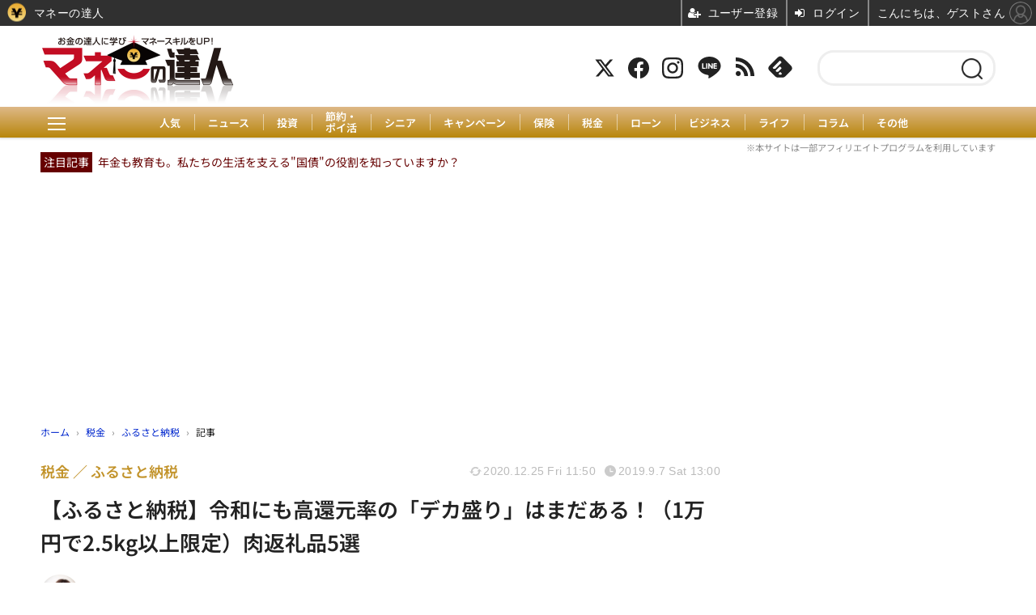

--- FILE ---
content_type: text/html; charset=utf-8
request_url: https://manetatsu.com/article/2019/09/07/206502.html
body_size: 25903
content:
<!doctype html>
<html lang="ja" prefix="og: http://ogp.me/ns#">
<head>
<meta charset="UTF-8">
<meta name="viewport" content="width=device-width, initial-scale=1.0, minimum-scale=1.0, maximum-scale=2.0, user-scalable=yes">
<meta property="fb:app_id" content="">
<link rel="stylesheet" href="/base/css/a.css?__=2025073102">
<script type="text/javascript">
(function(w,k,v,k2,v2) {
  w[k]=v; w[k2]=v2;
  var val={}; val[k]=v; val[k2]=v2;
  (w.dataLayer=w.dataLayer||[]).push(val);
})(window, 'tpl_name', 'pages/article', 'tpl_page', 'article_3');
</script>
<script src="/base/scripts/jquery-3.6.0.min.js"></script>
<script type="text/javascript" async src="/base/scripts/a.min.js?__=2025073102"></script>


    <title>【ふるさと納税】令和にも高還元率の「デカ盛り」はまだある！（1万円で2.5kg以上限定）肉返礼品5選 | マネーの達人</title>
  <meta name="keywords" content="節約・ポイント,投資,家計,貯蓄・家計・家計簿,保険,住宅ローン,年金,税金">
  <meta name="description" content="2019年6月1日から始まった新制度により、 ・ 大阪府泉佐野市 ・ 静岡県小山町 ・ 和歌山県高野町 ・ 佐賀県みやき町 4つの自治体を除外対象としました。 除外対象となった4市町は、還元率の高い返礼品を取りそろえてい">
  <meta name="thumbnail" content="https://manetatsu.com/imgs/ogp_f/48590.jpg">

        <meta name="twitter:title" content="【ふるさと納税】令和にも高還元率の「デカ盛り」はまだある！（1万円で2.5kg以上限定）肉返礼品5選 | マネーの達人">
    <meta name="twitter:description" content="2019年6月1日から始まった新制度により、 ・ 大阪府泉佐野市 ・ 静岡県小山町 ・ 和歌山県高野町 ・ 佐賀県みやき町 4つの自治体を除外対象としました。 除外対象となった4市町は、還元率の高い返礼品を取りそろえてい">
    <meta name="twitter:card" content="summary_large_image">
    <meta name="twitter:site" content="@manetatsu">
    <meta name="twitter:url" content="https://manetatsu.com/article/2019/09/07/206502.html">
    <meta name="twitter:image" content="https://manetatsu.com/imgs/ogp_f/48590.jpg">
  
    <meta property="article:modified_time" content="2020-12-25T11:50:51+09:00">
  <meta property="og:title" content="【ふるさと納税】令和にも高還元率の「デカ盛り」はまだある！（1万円で2.5kg以上限定）肉返礼品5選 | マネーの達人">
  <meta property="og:description" content="2019年6月1日から始まった新制度により、 ・ 大阪府泉佐野市 ・ 静岡県小山町 ・ 和歌山県高野町 ・ 佐賀県みやき町 4つの自治体を除外対象としました。 除外対象となった4市町は、還元率の高い返礼品を取りそろえてい">


<meta property="og:type" content="article">
<meta property="og:site_name" content="マネーの達人">
<meta property="og:url" content="https://manetatsu.com/article/2019/09/07/206502.html">
<meta property="og:image" content="https://manetatsu.com/imgs/ogp_f/48590.jpg">

<link rel="apple-touch-icon" sizes="76x76" href="/base/images/touch-icon-76.png?__=2025073102">
<link rel="apple-touch-icon" sizes="120x120" href="/base/images/touch-icon-120.png?__=2025073102">
<link rel="apple-touch-icon" sizes="152x152" href="/base/images/touch-icon-152.png?__=2025073102">
<link rel="apple-touch-icon" sizes="180x180" href="/base/images/touch-icon-180.png?__=2025073102">

<meta name='robots' content='max-image-preview:large' />
<meta name="cXenseParse:pageclass" content="article">
<meta name="cXenseParse:iid-articleid" content="206502">
<meta name="cXenseParse:iid-article-title" content="【ふるさと納税】令和にも高還元率の「デカ盛り」はまだある！（1万円で2.5kg以上限定）肉返礼品5選">
<meta name="cXenseParse:iid-page-type" content="記事ページ">
<meta name="cXenseParse:iid-page-name" content="article_3">
<meta name="cXenseParse:iid-category" content="税金">
<meta name="cXenseParse:iid-subcategory" content="ふるさと納税">
<meta name="cXenseParse:iid-hidden-adsense" content="false">
<meta name="cXenseParse:iid-hidden-other-ad" content="false">
<meta name="cXenseParse:iid-article-type" content="通常記事">
<meta name="cXenseParse:iid-provider-name" content="マネーの達人">
<meta name="cXenseParse:author" content="三木 千奈">
<meta name="cXenseParse:recs:publishtime" content="2019-09-07T13:00:42+0900">
<meta name="cxenseparse:iid-publish-yyyy" content="2019">
<meta name="cxenseparse:iid-publish-yyyymm" content="201909">
<meta name="cxenseparse:iid-publish-yyyymmdddd" content="20190907">
<meta name="cxenseparse:iid-page-total" content="1">
<meta name="cxenseparse:iid-page-current" content="1">
<meta name="cxenseparse:iid-character-count" content="2539">

<style>
.figure-area {display: none;}
</style>
<script>
console.log('pos10');
</script>




<script async src="https://fundingchoicesmessages.google.com/i/pub-6205980071848979?ers=1" nonce="q9dKnA1Yb8HV307qo4onKg"></script><script nonce="q9dKnA1Yb8HV307qo4onKg">(function() {function signalGooglefcPresent() {if (!window.frames['googlefcPresent']) {if (document.body) {const iframe = document.createElement('iframe'); iframe.style = 'width: 0; height: 0; border: none; z-index: -1000; left: -1000px; top: -1000px;'; iframe.style.display = 'none'; iframe.name = 'googlefcPresent'; document.body.appendChild(iframe);} else {setTimeout(signalGooglefcPresent, 0);}}}signalGooglefcPresent();})();</script>
<script async src="/feature/adb/adberrmsg.js"></script>

<script async src="https://pagead2.googlesyndication.com/pagead/js/adsbygoogle.js?client=ca-pub-6205980071848979" crossorigin="anonymous"></script>
<script async src="https://securepubads.g.doubleclick.net/tag/js/gpt.js"></script>
<script>
  window.googletag = window.googletag || {cmd: []};
  var cX = cX || {}; cX.callQueue = cX.callQueue || [];
  cX.callQueue.push(['invoke', function() {
    googletag.cmd.push(function() {
      var category = '33';
      var sizeHeader = googletag.sizeMapping().addSize([768,0], [[728,90], [970,250], [1,1]]).addSize([0,0], [[1,1]]).build();
      var sizeSide = googletag.sizeMapping().addSize([768,0], [[300,600], [300,250], [1,1]]).addSize([0,0], [[1,1]]).build();
      googletag.defineSlot('/2261101/106010001', [970, 250], 'div-gpt-ad-header1').defineSizeMapping(sizeHeader).addService(googletag.pubads()).setCollapseEmptyDiv(true);
      googletag.defineSlot('/2261101/106010002', [300, 600], 'div-gpt-ad-side1').defineSizeMapping(sizeSide).addService(googletag.pubads()).setCollapseEmptyDiv(true);
      googletag.defineSlot('/2261101/106010003', [300, 600], 'div-gpt-ad-side2').defineSizeMapping(sizeSide).addService(googletag.pubads()).setCollapseEmptyDiv(true);
      googletag.pubads().setTargeting('dc', window.innerWidth < 768 ? 'dcs' : 'dcp');
      googletag.pubads().setTargeting('CxSegments', cX.getUserSegmentIds({persistedQueryId:'103c35db41bdb997c80835fa7c8343832c9821e5'}));
      googletag.pubads().enableSingleRequest();
      googletag.enableServices();
    });
  }]);
</script>

<link rel="canonical" href="https://manetatsu.com/article/2019/09/07/206502.html">
<link rel="alternate" media="only screen and (max-width: 640px)" href="https://manetatsu.com/article/2019/09/07/206502.html">
<link rel="alternate" type="application/rss+xml" title="RSS" href="https://manetatsu.com/rss20/index.rdf">

</head>

<body class="thm-page-arti-detail page-cate--tax page-cate--tax-furusato page-subcate--furusato   page--wp-migrated" data-nav="tax">
<script>var dataLayer = dataLayer || [];dataLayer.push({'customCategory': 'tax','customSubCategory': 'furusato','customProvider': 'マネーの達人','customAuthorId': '329','customAuthorName': '三木 千奈','customPrimaryGigaId': '','customPrimaryGigaName': ''});</script><noscript><iframe src="//www.googletagmanager.com/ns.html?id=GTM-TRVT252S" height="0" width="0" style="display:none;visibility:hidden"></iframe></noscript>
<script>
(function(w,d,s,l,i){w[l]=w[l]||[];w[l].push({'gtm.start':
new Date().getTime(),event:'gtm.js'});var f=d.getElementsByTagName(s)[0],
j=d.createElement(s),dl=l!='dataLayer'?'&l='+l:'';j.async=true;j.src=
'//www.googletagmanager.com/gtm.js?id='+i+dl;f.parentNode.insertBefore(j,f);
})(window,document,'script','dataLayer','GTM-TRVT252S');
</script>


<header class="thm-header">
  <div class="header-wrapper cf">

<div class="header-logo"><a class="link" href="/" data-sub-title="お金の達人に学び、マネースキルをアップ">
<img class="logo" src="/imgs/p/Dhv1D6aFc67Dja1eyMsMBrfQMN9k3dzb2tnY/1.png" alt="マネーの達人" width="480" height="186">
</a></div>

<div class="header-area"><label for="ac-cap" class="search-area"></label><div id="search" class="box-search"><input id="ac-cap" type="checkbox"><div class="ac-cont"><form action="/pages/search.html" method="get"><input type="text" name="q" placeholder=""><button type="submit"><label for="ac-cap" class="search-btn"></label></button></form></div></div><div class="header-control control-list"><div class="item item--social"><a class="link icon icon--tw" href="https://twitter.com/manetatsu" target="_blank"><svg viewBox="0 0 24 24" aria-hidden="true" class="r-1nao33i r-4qtqp9 r-yyyyoo r-16y2uox r-8kz0gk r-dnmrzs r-bnwqim r-1plcrui r-lrvibr r-lrsllp"><g><path d="M18.244 2.25h3.308l-7.227 8.26 8.502 11.24H16.17l-5.214-6.817L4.99 21.75H1.68l7.73-8.835L1.254 2.25H8.08l4.713 6.231zm-1.161 17.52h1.833L7.084 4.126H5.117z"></path></g></svg></a><a class="link icon icon--fb" href="https://www.facebook.com/manetatsu" target="_blank"><svg width="16" height="16" viewBox="0 0 16 16"><path d="M16 8.049c0-4.446-3.582-8.05-8-8.05C3.58 0-.002 3.603-.002 8.05c0 4.017 2.926 7.347 6.75 7.951v-5.625h-2.03V8.05H6.75V6.275c0-2.017 1.195-3.131 3.022-3.131.876 0 1.791.157 1.791.157v1.98h-1.009c-.993 0-1.303.621-1.303 1.258v1.51h2.218l-.354 2.326H9.25V16c3.824-.604 6.75-3.934 6.75-7.951z"></path></svg></a><a class="link icon icon--instagram" href="https://www.instagram.com/maneko_manetatsu/" target="_blank"><svg width="24" height="24" viewBox="0 0 24 24"><path d="M12 2.163c3.204 0 3.584.012 4.85.07 3.252.148 4.771 1.691 4.919 4.919.058 1.265.069 1.645.069 4.849 0 3.205-.012 3.584-.069 4.849-.149 3.225-1.664 4.771-4.919 4.919-1.266.058-1.644.07-4.85.07-3.204 0-3.584-.012-4.849-.07-3.26-.149-4.771-1.699-4.919-4.92-.058-1.265-.07-1.644-.07-4.849 0-3.204.013-3.583.07-4.849.149-3.227 1.664-4.771 4.919-4.919 1.266-.057 1.645-.069 4.849-.069zm0-2.163c-3.259 0-3.667.014-4.947.072-4.358.2-6.78 2.618-6.98 6.98-.059 1.281-.073 1.689-.073 4.948 0 3.259.014 3.668.072 4.948.2 4.358 2.618 6.78 6.98 6.98 1.281.058 1.689.072 4.948.072 3.259 0 3.668-.014 4.948-.072 4.354-.2 6.782-2.618 6.979-6.98.059-1.28.073-1.689.073-4.948 0-3.259-.014-3.667-.072-4.947-.196-4.354-2.617-6.78-6.979-6.98-1.281-.059-1.69-.073-4.949-.073zm0 5.838c-3.403 0-6.162 2.759-6.162 6.162s2.759 6.163 6.162 6.163 6.162-2.759 6.162-6.163c0-3.403-2.759-6.162-6.162-6.162zm0 10.162c-2.209 0-4-1.79-4-4 0-2.209 1.791-4 4-4s4 1.791 4 4c0 2.21-1.791 4-4 4zm6.406-11.845c-.796 0-1.441.645-1.441 1.44s.645 1.44 1.441 1.44c.795 0 1.439-.645 1.439-1.44s-.644-1.44-1.439-1.44z"></path></svg></a><a class="link icon icon--line" href="https://line.me/R/ti/p/%40pap3801g" target="_blank"><svg class="svg-line" data-name="line" x="0px" y="0px" viewBox="0 0 200 200" enable-background="new 0 0 200 200" xml:space="preserve"><path d="M185,87.1c0-38-38.1-68.9-84.9-68.9c-46.8,0-84.9,30.9-84.9,68.9c0,34.1,30.2,62.6,71,68c2.8,0.6,6.5,1.8,7.5,4.2c0.9,2.1,0.6,5.5,0.3,7.7c0,0-1,6-1.2,7.3c-0.4,2.1-1.7,8.4,7.4,4.6c9.1-3.8,48.9-28.8,66.7-49.3h0C179.1,116,185,102.3,185,87.1z M66.8,109.7H50c-2.5,0-4.5-2-4.5-4.5V71.5c0-2.5,2-4.5,4.5-4.5c2.5,0,4.4,2,4.4,4.5v29.3h12.4c2.5,0,4.4,2,4.4,4.4C71.3,107.7,69.3,109.7,66.8,109.7z M84.3,105.2c0,2.5-2,4.5-4.5,4.5c-2.5,0-4.5-2-4.5-4.5V71.5c0-2.5,2-4.5,4.5-4.5c2.5,0,4.5,2,4.5,4.5V105.2z M124.9,105.2c0,1.9-1.2,3.6-3,4.2c-0.5,0.2-0.9,0.2-1.4,0.2c-1.4,0-2.7-0.7-3.6-1.8L99.6,84.3v20.9c0,2.5-2,4.5-4.5,4.5c-2.5,0-4.4-2-4.4-4.5V71.5c0-1.9,1.2-3.6,3-4.2c0.5-0.2,0.9-0.2,1.4-0.2c1.4,0,2.7,0.7,3.6,1.8L116,92.4V71.5c0-2.5,2-4.5,4.5-4.5c2.5,0,4.5,2,4.5,4.5V105.2z M152.2,83.9c2.5,0,4.5,2,4.5,4.5c0,2.5-2,4.4-4.5,4.4h-12.4v8h12.4c2.5,0,4.5,2,4.5,4.4c0,2.5-2,4.5-4.5,4.5h-16.9c-2.4,0-4.4-2-4.4-4.5V88.4c0,0,0,0,0,0V71.5c0-2.5,2-4.5,4.4-4.5h16.9c2.5,0,4.5,2,4.5,4.5c0,2.5-2,4.5-4.5,4.5h-12.4v8H152.2z"></path></svg></a><a class="link icon icon--rss" href="https://manetatsu.com/rss20/index.rdf" target="_blank"><svg width="24" height="24" viewBox="0 0 24 24"><path d="M6.503 20.752c0 1.794-1.456 3.248-3.251 3.248-1.796 0-3.252-1.454-3.252-3.248 0-1.794 1.456-3.248 3.252-3.248 1.795.001 3.251 1.454 3.251 3.248zm-6.503-12.572v4.811c6.05.062 10.96 4.966 11.022 11.009h4.817c-.062-8.71-7.118-15.758-15.839-15.82zm0-3.368c10.58.046 19.152 8.594 19.183 19.188h4.817c-.03-13.231-10.755-23.954-24-24v4.812z"></path></svg></a><a class="link icon icon--feedly" href="http://feedly.com/index.html#subscription%2Ffeed%2Fhttp%3A%2F%2Fmanetatsu.com%2Ffeed%2F" target="_blank"><svg viewBox="0 0 50 50" width="24px" height="24px"><path d="M 20.027344 45 L 29.96875 45 C 31.5625 45 33.085938 44.367188 34.214844 43.242188 L 46.214844 31.242188 C 48.554688 28.898438 48.554688 25.101563 46.214844 22.757813 L 29.242188 5.785156 C 26.898438 3.445313 23.101563 3.445313 20.757813 5.785156 L 3.785156 22.757813 C 1.445313 25.101563 1.445313 28.898438 3.785156 31.242188 L 15.785156 43.242188 C 16.910156 44.367188 18.4375 45 20.027344 45 Z M 17.464844 33.605469 L 16.515625 32.65625 C 16.121094 32.265625 16.121094 31.632813 16.515625 31.242188 L 23.585938 24.171875 C 23.976563 23.78125 24.609375 23.78125 25 24.171875 L 27.121094 26.292969 C 27.511719 26.683594 27.511719 27.316406 27.121094 27.707031 L 21.21875 33.605469 C 21.03125 33.792969 20.777344 33.898438 20.511719 33.898438 L 18.171875 33.898438 C 17.90625 33.898438 17.652344 33.792969 17.464844 33.605469 Z M 27.828125 38.3125 L 26.878906 39.265625 C 26.691406 39.453125 26.4375 39.558594 26.171875 39.558594 L 23.828125 39.558594 C 23.5625 39.558594 23.308594 39.453125 23.121094 39.265625 L 22.171875 38.3125 C 21.78125 37.921875 21.78125 37.289063 22.171875 36.898438 L 24.292969 34.777344 C 24.683594 34.386719 25.316406 34.386719 25.707031 34.777344 L 27.828125 36.898438 C 28.21875 37.289063 28.21875 37.921875 27.828125 38.3125 Z M 10.859375 25.585938 L 23.585938 12.859375 C 23.976563 12.46875 24.609375 12.46875 25 12.859375 L 27.121094 14.980469 C 27.511719 15.371094 27.511719 16.003906 27.121094 16.394531 L 15.566406 27.949219 C 15.378906 28.136719 15.121094 28.242188 14.859375 28.242188 L 12.515625 28.242188 C 12.25 28.242188 11.996094 28.136719 11.808594 27.949219 L 10.859375 27 C 10.46875 26.609375 10.46875 25.976563 10.859375 25.585938 Z"/></svg></a></div><!-- /.header-control --></div></div><div class="header-menu-area"><input id="hanburger" type="checkbox"><label for="hanburger" class="menu_button"><div class="hamburger-inner"><span class="bar top"></span><span class="bar middle"></span><span class="bar bottom"></span></div></label><div class="global_menu"><nav class="footer-sitemap"><ul class="sitemap-list cf"><li class="item"><a href="/" class="link">ホーム</a></li><li class="item"><a href="/article/ranking/" class="link">人気</a></li><li class="item"><a href="/category/news/" class="link">ニュース</a></li><li class="item"><a href="/category/investment/" class="link">投資</a><ul class="sitemap-sub-list"><li class="sub-item"><a class="link" href="/category/investment/investment/latest/">投資</a></li><li class="sub-item"><a class="link" href="/category/investment/kabufx/latest/">株式投資</a></li><li class="sub-item"><a class="link" href="/category/investment/toushi2/latest/">投資信託</a></li><li class="sub-item"><a class="link" href="/category/investment/toushi3/latest/">不動産投資</a></li><li class="sub-item"><a class="link" href="/category/investment/fx/latest/">FX</a></li><li class="sub-item"><a class="link" href="/category/investment/virtualcurrency/latest/">仮想通貨</a></li><li class="sub-item"><a class="link" href="/category/investment/globalinv/latest/">海外投資</a></li><li class="sub-item"><a class="link" href="/category/investment/nisa/latest/">NISA</a></li><li class="sub-item"><a class="link" href="/category/investment/tousi/latest/">投資哲学</a></li></ul><!-- /.sitemap-sub-list --></li><li class="item"><a href="https://manetatsu.com/yutai/" class="link" target="_blank" rel="noopener">株主優待</a></li><li class="item"><a href="/category/save/" class="link">節約・ポイ活</a><ul class="sitemap-sub-list"><li class="sub-item"><a class="link" href="/category/save/save/latest/">節約・ポイ活</a></li><li class="sub-item"><a class="link" href="/category/save/100shop/latest/">100均</a></li><li class="sub-item"><a class="link" href="/category/save/kaldi/latest/">KALDI（カルディ）</a></li><li class="sub-item"><a class="link" href="/category/save/costco/latest/">コストコ</a></li><li class="sub-item"><a class="link" href="/category/save/gyosu/latest/">業務スーパー</a></li><li class="sub-item"><a class="link" href="/category/save/exhibit/latest/">出品アプリ</a></li><li class="sub-item"><a class="link" href="/category/save/aeon/latest/">イオン</a></li><li class="sub-item"><a class="link" href="/category/save/rakutenichiba/latest/">楽天市場</a></li><li class="sub-item"><a class="link" href="/category/save/muji/latest/">無印良品</a></li><li class="sub-item"><a class="link" href="/category/save/super/latest/">スーパー</a></li><li class="sub-item"><a class="link" href="/category/save/shokuhi/latest/">食費</a></li><li class="sub-item"><a class="link" href="/category/save/beauty/latest/">美容</a></li><li class="sub-item"><a class="link" href="/category/save/cashless/latest/">キャッシュレス</a></li><li class="sub-item"><a class="link" href="/category/save/card/latest/">クレジットカード</a></li><li class="sub-item"><a class="link" href="/category/save/amazon/latest/">amazon</a></li><li class="sub-item"><a class="link" href="/category/save/phone/latest/">携帯電話</a></li></ul><!-- /.sitemap-sub-list --></li><li class="item"><a href="https://senior.manetatsu.com/" class="link" target="_blank" rel="noopener">シニア</a></li><li class="item"><a href="/category/campaign/" class="link">キャンペーン</a><ul class="sitemap-sub-list"><li class="sub-item"><a class="link" href="/category/campaign/campaign_syokuhi/latest/">食費</a></li><li class="sub-item"><a class="link" href="/category/campaign/campaign_syopping/latest/">買い物</a></li><li class="sub-item"><a class="link" href="/category/campaign/campaign_trip/latest/">お出かけ</a></li><li class="sub-item"><a class="link" href="/category/campaign/campaign_money/latest/">金融</a></li></ul><!-- /.sitemap-sub-list --></li><li class="item"><a href="/category/insurance/" class="link">保険</a><ul class="sitemap-sub-list"><li class="sub-item"><a class="link" href="/category/insurance/insurance/latest/">保険</a></li><li class="sub-item"><a class="link" href="/category/insurance/hoken2/latest/">損害保険</a></li><li class="sub-item"><a class="link" href="/category/insurance/hoken/latest/">生命・医療保険</a></li><li class="sub-item"><a class="link" href="/category/insurance/gakushi/latest/">学資保険</a></li></ul><!-- /.sitemap-sub-list --></li><li class="item"><a href="/category/tax/" class="link">税金</a><ul class="sitemap-sub-list"><li class="sub-item"><a class="link" href="/category/tax/tax/latest/">税金</a></li><li class="sub-item"><a class="link" href="/category/tax/nenkin/latest/">年金</a></li><li class="sub-item"><a class="link" href="/category/tax/inheritance/latest/">相続・贈与</a></li><li class="sub-item"><a class="link" href="/category/tax/furusato/latest/">ふるさと納税</a></li></ul><!-- /.sitemap-sub-list --></li><li class="item"><a href="/category/loan/" class="link">ローン</a><ul class="sitemap-sub-list"><li class="sub-item"><a class="link" href="/category/loan/fudosan/latest/">住宅ローン</a></li><li class="sub-item"><a class="link" href="/category/loan/debt/latest/">借金</a></li></ul><!-- /.sitemap-sub-list --></li><li class="item"><a href="/category/economy/" class="link">ビジネス</a><ul class="sitemap-sub-list"><li class="sub-item"><a class="link" href="/category/economy/economy/latest/">ビジネス</a></li><li class="sub-item"><a class="link" href="/category/economy/fukugyo/latest/">副業</a></li><li class="sub-item"><a class="link" href="/category/economy/market/latest/">経済</a></li><li class="sub-item"><a class="link" href="/category/economy/life/latest/">社会</a></li></ul><!-- /.sitemap-sub-list --></li><li class="item"><a href="/category/life2/" class="link">ライフ</a><ul class="sitemap-sub-list"><li class="sub-item"><a class="link" href="/category/life2/usemoney/latest/">お金の使い方</a></li><li class="sub-item"><a class="link" href="/category/life2/housoku/latest/">お金の法則</a></li><li class="sub-item"><a class="link" href="/category/life2/workstyle/latest/">働き方</a></li><li class="sub-item"><a class="link" href="/category/life2/rikon/latest/">離婚</a></li><li class="sub-item"><a class="link" href="/category/life2/housing/latest/">住宅</a></li><li class="sub-item"><a class="link" href="/category/life2/kyoiku/latest/">子育て</a></li><li class="sub-item"><a class="link" href="/category/life2/familybudget/latest/">家計</a></li><li class="sub-item"><a class="link" href="/category/life2/process/latest/">社会保障</a></li><li class="sub-item"><a class="link" href="/category/life2/education/latest/">教育</a></li><li class="sub-item"><a class="link" href="/category/life2/jitan/latest/">時短</a></li></ul><!-- /.sitemap-sub-list --></li><li class="item"><a href="/category/column/" class="link">コラム</a><ul class="sitemap-sub-list"></ul><!-- /.sitemap-sub-list --></li><li class="item"><a href="/category/another/" class="link">その他</a><ul class="sitemap-sub-list"></ul><!-- /.sitemap-sub-list --></li></ul><!-- /.sitemap-list --></nav></div></div>
  </div>
<div class="scroll-wrap"><nav class="section-links"><a href="/article/ranking/" class="section-link">人気</a><a href="/category/news/" class="section-link">ニュース</a><a href="/category/investment/" class="section-link">投資</a><a href="/category/save/" class="section-link" style="line-height:1.1;">節約・<br>ポイ活</a><a href="https://senior.manetatsu.com/" class="section-link" target="_blank" rel="noopener">シニア</a><a href="/category/campaign/" class="section-link">キャンペーン</a><a href="/category/insurance/" class="section-link">保険</a><a href="/category/tax/" class="section-link">税金</a><a href="/category/loan/" class="section-link">ローン</a><a href="/category/economy/" class="section-link">ビジネス</a><a href="/category/life2/" class="section-link">ライフ</a><a href="/category/column/" class="section-link">コラム</a><a href="/category/another/" class="section-link">その他</a></nav></div>
<div id="top_recommend"><p class="info-txt">※本サイトは一部アフィリエイトプログラムを利用しています</p><span class="rec_pic">注目記事</span><a href="https://manetatsu.com/article/2025/12/05/466075.html" target="_top">年金も教育も。私たちの生活を支える"国債"の役割を知っていますか？</a></div>

<div class="main-ad">
<div id='div-gpt-ad-header1'>
  <script>
    cX.callQueue.push(['invoke',function(){
      googletag.cmd.push(function() { googletag.display('div-gpt-ad-header1'); });
    }]);
  </script>
</div>
</div>


<!-- global_nav -->
</header>

<div class="thm-body cf">
  <div class="breadcrumb">
<span id="breadcrumbTop"><a class="link" href="https://manetatsu.com/"><span class="item icon icon-bc--home">ホーム</span></a></span>
<i class="separator icon icon-bc--arrow"> › </i>
<span id="BreadcrumbSecond">
  <a class="link" href="/category/tax/">
    <span class="item icon icon-bc--tax">税金</span>
  </a>
</span>
<i class="separator icon icon-bc--arrow"> › </i>
<span id="BreadcrumbLast">
  <a class="link" href="/category/tax/furusato/latest/">
    <span class="item icon icon-bc--furusato">ふるさと納税</span>
  </a>
</span>
<i class="separator icon icon-bc--arrow"> › </i>
    <span class="item">記事</span>
  </div>
  <main class="thm-main">
<header class="arti-header">
      <h1 class="head">【ふるさと納税】令和にも高還元率の「デカ盛り」はまだある！（1万円で2.5kg以上限定）肉返礼品5選</h1>
    <div class="group">
    <span class="category-group-name">税金</span>
      <span class="category-name">ふるさと納税</span>
    </div>
  <div class="date">
    <time class="updated" itemprop="dateModified" datetime="2020-12-25T11:50:51+09:00">2020.12.25 Fri 11:50</time>
    <time class="pubdate" itemprop="datePublished" datetime="2019-09-07T13:00:42+09:00">2019.9.7 Sat 13:00</time>
  </div>
</header>

  <div class="arti-header-info">
                                    
                  <div class="author arti-top">
                          <a href="/author/329/recent/" class="author-link">
                <div class="col-photo"><img src="/imgs/p/dNNPHZue_mzeusuMh4ztzNPRGN8W3dzb2tnY/382.jpg" alt="三木 千奈" width="200" height="200"></div>
                <div class="col-info">三木 千奈</div>
              </a>
                    </div>
              </div>

<div class="arti-content arti-content--horizontal">

  <div class="figure-area">
    <figure class="figure">
            <img class="image" src="/imgs/p/U2-I6bHP5xobv9ZKWbeUURvSVN-euNzb2tnY/48590.jpg" alt="【ふるさと納税】令和にも高還元率の「デカ盛り」はまだある！（1万円で2.5kg以上限定）肉返礼品5選" width="900" height="599">
          </figure>

  </div>
<aside class="arti-giga">
  <p class="send-msg"><a class="link" href="https://www.iid.co.jp/contact/media_contact.html?recipient=money" rel="nofollow"><i class="icon icon--mail"></i>編集部にメッセージを送る</a></p>
</aside>
<article class="arti-body cf cXenseParse editor-revolution">
  <p>2019年6月1日から始まった新制度により、<br></p><div style="line-height: 1.5;margin: 2em;padding: 1em;border: 1px solid #336699;box-shadow: 5px 5px 5px #AAA;">・ 大阪府泉佐野市<br>・ 静岡県小山町<br>・ 和歌山県高野町<br>・ 佐賀県みやき町</div><p>4つの自治体を除外対象としました。<br></p><template id="tmpl-inarticle1-sp"><div class="aside-box aside-box-ad" style="margin-bottom:30px;width:100%;min-height:280px;text-align:center;"><div id="gptad-inarticle1">  <script>    cX.callQueue.push(['invoke',function(){      window.googletag = window.googletag || {cmd: []};      googletag.cmd.push(function() {      googletag.defineSlot('/2261101/106020006', [[300, 250], [336, 280]], 'gptad-inarticle1').addService(googletag.pubads()).setTargeting('dc', 'dcs').setTargeting('CxSegments', cX.getUserSegmentIds({persistedQueryId:'103c35db41bdb997c80835fa7c8343832c9821e5'}));      googletag.enableServices();      googletag.display('gptad-inarticle1');      });    }]);  </script></div></div></template><template id="tmpl-inarticle1-pc"></template><script>  const tmplinarticle1 = (window.matchMedia && window.matchMedia('(max-device-width: 768px)').matches) ? document.getElementById("tmpl-inarticle1-sp") : document.getElementById("tmpl-inarticle1-pc");  document.write(tmplinarticle1.innerHTML);</script><p>除外対象となった4市町は、還元率の高い返礼品を取りそろえていたため、「お得な返礼品が申し込めなった…」とがっかりした人も少なくないでしょう。<br></p><p>しかし、<strong>新制度が始まってからも、実質の還元率が高い返礼品は探せばまだまだたくさん隠れています</strong>。<br></p><p>今回は、ふるさと納税好きの筆者がおすすめする、<strong>デカ盛り肉返礼品を5つまとめました</strong>。<br></p><p>今年もふるさと納税でを食費節約のためにフル活用してはいかがでしょうか。<br></p><div align="center"><img decoding="async" loading="lazy" src="/imgs/zoom1/48591.png" alt="1万円で2.5kg以上限定 肉返礼品5選" width="90%" height="90%" class="alignnone size-full wp-image-208031"></div><br><div id="ez-toc-container" class="ez-toc-v2_0_29 counter-hierarchy"><div class="ez-toc-title-container"><p class="ez-toc-title">目次<br><span class="ez-toc-title-toggle"><a href="#" class="ez-toc-pull-right ez-toc-btn ez-toc-btn-xs ez-toc-btn-default ez-toc-toggle" style="display: none;"><label for="item" aria-label="Table of Content"><i class="ez-toc-glyphicon ez-toc-icon-toggle"></i></label><input type="checkbox" id="item"></a></span></p></div><nav><ul class="ez-toc-list ez-toc-list-level-1"><li class="ez-toc-page-1 ez-toc-heading-level-2"><a class="ez-toc-link ez-toc-heading-1" href="#1%E4%B8%87%E5%86%86%E3%81%A725kg%E4%BB%A5%E4%B8%8A%E3%81%AE%E3%83%87%E3%82%AB%E7%9B%9B%E3%82%8A%E8%82%89%E3%82%92%E9%81%B8%E3%81%BC%E3%81%86" title="1万円で2.5kg以上のデカ盛り肉を選ぼう">1万円で2.5kg以上のデカ盛り肉を選ぼう</a></li><li class="ez-toc-page-1 ez-toc-heading-level-2"><a class="ez-toc-link ez-toc-heading-2" href="#%E3%80%90%E8%8C%A8%E5%9F%8E%E7%9C%8C%E5%9C%9F%E6%B5%A6%E5%B8%82%E3%80%91%E4%BD%90%E8%97%A4%E7%95%9C%E7%94%A3%E3%81%AE%E6%A5%B5%E9%81%B8%E8%B1%9A%E3%80%80%E3%81%82%E3%82%89%E3%81%B3%E3%81%8D%E3%83%9F%E3%83%B3%E3%83%81%E7%B4%843kg%E3%82%BB%E3%83%83%E3%83%88" title="【茨城県土浦市】佐藤畜産の極選豚　あらびきミンチ約3kgセット">【茨城県土浦市】佐藤畜産の極選豚　あらびきミンチ約3kgセット</a></li><li class="ez-toc-page-1 ez-toc-heading-level-2"><a class="ez-toc-link ez-toc-heading-3" href="#%E3%80%90%E8%8C%A8%E5%9F%8E%E7%9C%8C%E5%9C%9F%E6%B5%A6%E5%B8%82%E3%80%91%E4%BD%90%E8%97%A4%E7%95%9C%E7%94%A3%E3%81%AE%E6%A5%B5%E9%81%B8%E8%B1%9A%E3%80%80%E5%91%B3%E5%99%8C%E6%BC%AC%E3%81%91%E5%88%87%E3%82%8A%E8%90%BD%E3%81%A8%E3%81%9735kg%E3%82%BB%E3%83%83%E3%83%88" title="【茨城県土浦市】佐藤畜産の極選豚　味噌漬け切り落とし3.5kgセット">【茨城県土浦市】佐藤畜産の極選豚　味噌漬け切り落とし3.5kgセット</a></li><li class="ez-toc-page-1 ez-toc-heading-level-2"><a class="ez-toc-link ez-toc-heading-4" href="#%E3%80%90%E8%8C%A8%E5%9F%8E%E7%9C%8C%E3%81%A4%E3%81%8F%E3%81%B0%E5%B8%82%E3%80%91%E5%91%B3%E9%BA%97%E8%B1%9A%E5%88%87%E3%82%8A%E8%90%BD%E3%81%A8%E3%81%9725kg%E3%80%81%E5%91%B3%E9%BA%97%E8%B1%9A%E6%8C%BD%E8%82%89500g" title="【茨城県つくば市】味麗豚切り落とし2.5kg、味麗豚挽肉500g">【茨城県つくば市】味麗豚切り落とし2.5kg、味麗豚挽肉500g</a></li><li class="ez-toc-page-1 ez-toc-heading-level-2"><a class="ez-toc-link ez-toc-heading-5" href="#%E3%80%90%E5%BA%83%E5%B3%B6%E7%9C%8C%E5%AE%89%E8%8A%B8%E9%AB%98%E7%94%B0%E5%B8%82%E3%80%91%E7%86%9F%E6%88%90%E3%80%80%E9%B6%8F%E3%82%80%E3%81%AD%E3%83%BB%E3%81%95%E3%81%95%E3%81%BF%E3%80%80%E8%A8%888000g%EF%BC%88%E3%83%81%E3%83%AB%E3%83%89%EF%BC%89" title="【広島県安芸高田市】熟成　鶏むね・ささみ　計8,000g（チルド）">【広島県安芸高田市】熟成　鶏むね・ささみ　計8,000g（チルド）</a></li><li class="ez-toc-page-1 ez-toc-heading-level-2"><a class="ez-toc-link ez-toc-heading-6" href="#%E3%80%90%E7%86%8A%E6%9C%AC%E7%9C%8C%E8%A5%BF%E5%8E%9F%E6%9D%91%E3%80%91%E9%98%BF%E8%98%87%E3%81%AE%E9%80%B8%E5%93%81%E3%80%80%E3%81%82%E3%81%9D%E3%83%9B%E3%83%AB%E3%81%AE%E8%A9%B0%E3%82%81%E5%90%88%E3%82%8F%E3%81%9B24kg" title="【熊本県西原村】阿蘇の逸品　あそホルの詰め合わせ2.4kg">【熊本県西原村】阿蘇の逸品　あそホルの詰め合わせ2.4kg</a></li><li class="ez-toc-page-1 ez-toc-heading-level-2"><a class="ez-toc-link ez-toc-heading-7" href="#%E6%96%B0%E5%88%B6%E5%BA%A6%E3%81%A7%E3%82%82%E3%83%87%E3%82%AB%E7%9B%9B%E3%82%8A%E3%81%AF%E5%81%A5%E5%9C%A8%E3%81%A7%E3%81%99" title="新制度でもデカ盛りは健在です">新制度でもデカ盛りは健在です</a></li></ul></nav></div><template id="tmpl-inarticle2-sp"><div class="aside-box aside-box-ad" style="margin-bottom:30px;width:100%;min-height:280px;text-align:center;"><div id="gptad-inarticle2">  <script>    cX.callQueue.push(['invoke',function(){      window.googletag = window.googletag || {cmd: []};      googletag.cmd.push(function() {      googletag.defineSlot('/2261101/106020007', [[300, 250], [336, 280]], 'gptad-inarticle2').addService(googletag.pubads()).setTargeting('dc', 'dcs').setTargeting('CxSegments', cX.getUserSegmentIds({persistedQueryId:'103c35db41bdb997c80835fa7c8343832c9821e5'}));      googletag.enableServices();      googletag.display('gptad-inarticle2');      });    }]);  </script></div></div></template><template id="tmpl-inarticle2-pc"><aside class="main-ad w-rect cf" style="min-height:280px;">  <div class="rect">    <div id="gptad-inarticlewrec1-left">      <script>        cX.callQueue.push(['invoke',function(){          window.googletag = window.googletag || {cmd: []};          googletag.cmd.push(function() {          googletag.defineSlot('/2261101/106010009', [[300, 250], [336, 280]], 'gptad-inarticlewrec1-left').addService(googletag.pubads()).setTargeting('dc', 'dcp').setTargeting('CxSegments', cX.getUserSegmentIds({persistedQueryId:'103c35db41bdb997c80835fa7c8343832c9821e5'}));          googletag.enableServices();          googletag.display('gptad-inarticlewrec1-left');          });        }]);      </script>    </div>  </div>  <div class="rect">    <div id="gptad-inarticlewrec1-right">      <script>        cX.callQueue.push(['invoke',function(){          window.googletag = window.googletag || {cmd: []};          googletag.cmd.push(function() {          googletag.defineSlot('/2261101/106010010', [[300, 250], [336, 280]], 'gptad-inarticlewrec1-right').addService(googletag.pubads()).setTargeting('dc', 'dcp').setTargeting('CxSegments', cX.getUserSegmentIds({persistedQueryId:'103c35db41bdb997c80835fa7c8343832c9821e5'}));          googletag.enableServices();          googletag.display('gptad-inarticlewrec1-right');        });        }]);      </script>    </div>  </div></aside></template><script>  const tmplinarticle2 = (window.matchMedia && window.matchMedia('(max-device-width: 768px)').matches) ? document.getElementById("tmpl-inarticle2-sp") : document.getElementById("tmpl-inarticle2-pc");  document.write(tmplinarticle2.innerHTML);</script><h2><span class="ez-toc-section" id="1%E4%B8%87%E5%86%86%E3%81%A725kg%E4%BB%A5%E4%B8%8A%E3%81%AE%E3%83%87%E3%82%AB%E7%9B%9B%E3%82%8A%E8%82%89%E3%82%92%E9%81%B8%E3%81%BC%E3%81%86"></span>1万円で2.5kg以上のデカ盛り肉を選ぼう<span class="ez-toc-section-end"></span></h2><p>筆者がふるさと納税をするときは、「<strong>寄付金額が1万円以下で2.5kg以上のもの</strong>」を選ぶようにしています。<br></p><p>なぜなら、1万円という金額だからこそ、寄付限度額内で何回も申し込めるからです。<br></p><p><span class="underline">2019年6月から始まった新制度により、1万円のデカ盛り肉返礼品の数自体はグッと減ってしまいましたが、ゼロになったわけではありません</span>。<br></p><p>せっかくふるさと納税を活用するのなら、限度額内でできるだけたくさんの返礼品を楽しむことも大きなメリットと言えます。<br></p><p>とはいえ、<strong>現在は1万円～2万円の間の価格帯の方がデカ盛り肉返礼品の種類や数自体は多い</strong>です。<br></p><p>そのため、ふるさと納税の申し込み回数を重視しないのであれば、1～2万円の価格帯の返礼品を選ぶのも良いでしょう。<br></p><template id="tmpl-inarticle3-sp"><div class="aside-box aside-box-ad" style="margin-bottom:30px;width:100%;min-height:280px;text-align:center;"><div id="gptad-inarticle3">  <script>    cX.callQueue.push(['invoke',function(){      window.googletag = window.googletag || {cmd: []};      googletag.cmd.push(function() {      googletag.defineSlot('/2261101/106020010', [[300, 250], [336, 280]], 'gptad-inarticle3').addService(googletag.pubads()).setTargeting('dc', 'dcs').setTargeting('CxSegments', cX.getUserSegmentIds({persistedQueryId:'103c35db41bdb997c80835fa7c8343832c9821e5'}));      googletag.enableServices();      googletag.display('gptad-inarticle3');      });    }]);  </script></div></div></template><template id="tmpl-inarticle3-pc"><aside class="main-ad w-rect cf" style="min-height:280px;">  <div class="rect">    <div id="gptad-inarticlewrec3-left">      <script>        cX.callQueue.push(['invoke',function(){          window.googletag = window.googletag || {cmd: []};          googletag.cmd.push(function() {          googletag.defineSlot('/2261101/106010011', [[300, 250], [336, 280]], 'gptad-inarticlewrec3-left').addService(googletag.pubads()).setTargeting('dc', 'dcp').setTargeting('CxSegments', cX.getUserSegmentIds({persistedQueryId:'103c35db41bdb997c80835fa7c8343832c9821e5'}));          googletag.enableServices();          googletag.display('gptad-inarticlewrec3-left');          });        }]);      </script>    </div>  </div>  <div class="rect">    <div id="gptad-inarticlewrec3-right">      <script>        cX.callQueue.push(['invoke',function(){          window.googletag = window.googletag || {cmd: []};          googletag.cmd.push(function() {          googletag.defineSlot('/2261101/106010012', [[300, 250], [336, 280]], 'gptad-inarticlewrec3-right').addService(googletag.pubads()).setTargeting('dc', 'dcp').setTargeting('CxSegments', cX.getUserSegmentIds({persistedQueryId:'103c35db41bdb997c80835fa7c8343832c9821e5'}));          googletag.enableServices();          googletag.display('gptad-inarticlewrec3-right');        });        }]);      </script>    </div>  </div></aside></template><script>  const tmplinarticle3 = (window.matchMedia && window.matchMedia('(max-device-width: 768px)').matches) ? document.getElementById("tmpl-inarticle3-sp") : document.getElementById("tmpl-inarticle3-pc");  document.write(tmplinarticle3.innerHTML);</script><h2><span class="ez-toc-section" id="%E3%80%90%E8%8C%A8%E5%9F%8E%E7%9C%8C%E5%9C%9F%E6%B5%A6%E5%B8%82%E3%80%91%E4%BD%90%E8%97%A4%E7%95%9C%E7%94%A3%E3%81%AE%E6%A5%B5%E9%81%B8%E8%B1%9A%E3%80%80%E3%81%82%E3%82%89%E3%81%B3%E3%81%8D%E3%83%9F%E3%83%B3%E3%83%81%E7%B4%843kg%E3%82%BB%E3%83%83%E3%83%88"></span>【茨城県土浦市】佐藤畜産の極選豚　あらびきミンチ約3kgセット<span class="ez-toc-section-end"></span></h2><div align="center"><img decoding="async" loading="lazy" src="/imgs/zoom1/48592.png" alt="" width="400" height="400" class="alignnone size-full wp-image-206505"></div><br><div align="center">≪<a href="//ck.jp.ap.valuecommerce.com/servlet/referral?sid=3066370&amp;pid=885424653&amp;vc_url=https%3A%2F%2Fwww.satofull.jp%2Fproducts%2Fdetail.php%3Fproduct_id%3D1036260%26utm_source%3Dvaluecomme%26utm_medium%3Daffiliate" target="_blank" rel="nofollow noopener noreferrer">さとふる公式サイトでチェックする</a>≫</div><br><p>ハンバーグやそぼろ丼、餃子など、いろいろな肉料理にアレンジできるミンチ肉は、いくらあっても助かる、食費お助けアイテムです。<br></p><p>茨城県にある佐藤畜産の極撰豚ミンチは<strong>、肉のうまみが強く、あらびきで歯ごたえもあるのでボリューム満点の料理が作れます</strong>。<br></p><p>冷凍状態で使いたい分だけパラパラと取り出せるので、少量だけ欲しいときも便利です。<br></p><p>チャック付き&amp;1kgずつ小分け包装になっているのも助かるポイントです。<br></p><template id="tmpl-inarticle4-sp"><div class="aside-box aside-box-ad" style="margin-bottom:30px;width:100%;min-height:280px;text-align:center;"><div id="gptad-inarticle4">  <script>    cX.callQueue.push(['invoke',function(){      window.googletag = window.googletag || {cmd: []};      googletag.cmd.push(function() {      googletag.defineSlot('/2261101/106020011', [[300, 250], [336, 280]], 'gptad-inarticle4').addService(googletag.pubads()).setTargeting('dc', 'dcs').setTargeting('CxSegments', cX.getUserSegmentIds({persistedQueryId:'103c35db41bdb997c80835fa7c8343832c9821e5'}));      googletag.enableServices();      googletag.display('gptad-inarticle4');      });    }]);  </script></div></div></template><template id="tmpl-inarticle4-pc"></template><script>  const tmplinarticle4 = (window.matchMedia && window.matchMedia('(max-device-width: 768px)').matches) ? document.getElementById("tmpl-inarticle4-sp") : document.getElementById("tmpl-inarticle4-pc");  document.write(tmplinarticle4.innerHTML);</script><h2><span class="ez-toc-section" id="%E3%80%90%E8%8C%A8%E5%9F%8E%E7%9C%8C%E5%9C%9F%E6%B5%A6%E5%B8%82%E3%80%91%E4%BD%90%E8%97%A4%E7%95%9C%E7%94%A3%E3%81%AE%E6%A5%B5%E9%81%B8%E8%B1%9A%E3%80%80%E5%91%B3%E5%99%8C%E6%BC%AC%E3%81%91%E5%88%87%E3%82%8A%E8%90%BD%E3%81%A8%E3%81%9735kg%E3%82%BB%E3%83%83%E3%83%88"></span>【茨城県土浦市】佐藤畜産の極選豚　味噌漬け切り落とし3.5kgセット<span class="ez-toc-section-end"></span></h2><div align="center"><img decoding="async" loading="lazy" src="/imgs/zoom1/48593.png" alt="" width="400" height="400" class="alignnone size-full wp-image-206506"></div><br><div align="center">≪<a href="//ck.jp.ap.valuecommerce.com/servlet/referral?sid=3066370&amp;pid=885424653&amp;vc_url=https%3A%2F%2Fwww.satofull.jp%2Fproducts%2Fdetail.php%3Fproduct_id%3D1033421%26utm_source%3Dvaluecomme%26utm_medium%3Daffiliate" target="_blank" rel="nofollow noopener noreferrer">さとふる公式サイトでチェックする</a>≫</div><br><p>茨城県土浦市には、ボリューム満点味付け豚肉の返礼品もあります。<br></p><p>味噌、砂糖、にんにくの特製ダレに漬け込んだ豚肉は、甘辛くてごはんにと相性抜群です。<br></p><p>3.5kgという大容量はもちろんのこと、<strong>解凍してフライパンで焼くだけでOK</strong>なのも主婦にとっては助かります。<br></p><p><span class="underline">冷凍庫にストックしておくと、献立が決まらないときや時間がないときにも便利です</span>。<br></p><template id="tmpl-inarticle5-sp"><div class="aside-box aside-box-ad" style="margin-bottom:30px;width:100%;min-height:280px;text-align:center;"><div id="gptad-inarticle5">  <script>    cX.callQueue.push(['invoke',function(){      window.googletag = window.googletag || {cmd: []};      googletag.cmd.push(function() {      googletag.defineSlot('/2261101/106020012', [[300, 250], [336, 280]], 'gptad-inarticle5').addService(googletag.pubads()).setTargeting('dc', 'dcs').setTargeting('CxSegments', cX.getUserSegmentIds({persistedQueryId:'103c35db41bdb997c80835fa7c8343832c9821e5'}));      googletag.enableServices();      googletag.display('gptad-inarticle5');      });    }]);  </script></div></div></template><template id="tmpl-inarticle5-pc"></template><script>  const tmplinarticle5 = (window.matchMedia && window.matchMedia('(max-device-width: 768px)').matches) ? document.getElementById("tmpl-inarticle5-sp") : document.getElementById("tmpl-inarticle5-pc");  document.write(tmplinarticle5.innerHTML);</script><h2><span class="ez-toc-section" id="%E3%80%90%E8%8C%A8%E5%9F%8E%E7%9C%8C%E3%81%A4%E3%81%8F%E3%81%B0%E5%B8%82%E3%80%91%E5%91%B3%E9%BA%97%E8%B1%9A%E5%88%87%E3%82%8A%E8%90%BD%E3%81%A8%E3%81%9725kg%E3%80%81%E5%91%B3%E9%BA%97%E8%B1%9A%E6%8C%BD%E8%82%89500g"></span>【茨城県つくば市】味麗豚切り落とし2.5kg、味麗豚挽肉500g<span class="ez-toc-section-end"></span></h2><div align="center"><img decoding="async" loading="lazy" src="/imgs/zoom1/48594.png" alt="" width="400" height="400" class="alignnone size-full wp-image-206507"></div><br><div align="center">≪<a href="//ck.jp.ap.valuecommerce.com/servlet/referral?sid=3066370&amp;pid=885424653&amp;vc_url=https%3A%2F%2Fwww.satofull.jp%2Fproducts%2Fdetail.php%3Fproduct_id%3D1039620%26utm_source%3Dvaluecomme%26utm_medium%3Daffiliate" target="_blank" rel="nofollow noopener noreferrer">さとふる公式サイトでチェックする</a>≫</div><br><p><strong>茨城県産の「味麗豚（みらいとん）」は、2017年に銘柄ポークコンテストで金賞を受賞し、2018年には料理王国100選に選ばれた実績のあるお肉</strong>です。<br></p><p>肉本来の味が濃く、程よくついた脂身は甘みが口いっぱいに広がります。<br></p><p>シンプルに塩コショウでもおいしいですし、生姜焼きやミルフィーユとんかつするのもおすすめです。<br></p><p>切り落としが2.5kgとミンチ肉500g届くので、味麗豚をいろいろな食べ方で楽しめます。<br></p><h2><span class="ez-toc-section" id="%E3%80%90%E5%BA%83%E5%B3%B6%E7%9C%8C%E5%AE%89%E8%8A%B8%E9%AB%98%E7%94%B0%E5%B8%82%E3%80%91%E7%86%9F%E6%88%90%E3%80%80%E9%B6%8F%E3%82%80%E3%81%AD%E3%83%BB%E3%81%95%E3%81%95%E3%81%BF%E3%80%80%E8%A8%888000g%EF%BC%88%E3%83%81%E3%83%AB%E3%83%89%EF%BC%89"></span>【広島県安芸高田市】熟成　鶏むね・ささみ　計8,000g（チルド）<span class="ez-toc-section-end"></span></h2><div align="center"><img decoding="async" loading="lazy" src="/imgs/zoom1/48595.png" alt="" width="400" height="400" class="alignnone size-full wp-image-206508"></div><br><div align="center">≪<a href="//ck.jp.ap.valuecommerce.com/servlet/referral?sid=3066370&amp;pid=885424653&amp;vc_url=https%3A%2F%2Fwww.satofull.jp%2Fproducts%2Fdetail.php%3Fproduct_id%3D1051840%26utm_source%3Dvaluecomme%26utm_medium%3Daffiliate" target="_blank" rel="nofollow noopener noreferrer">さとふる公式サイトでチェックする</a>≫</div><br><p>とにかく「量が欲しい」という方には、安芸高田市から鶏肉8kgが届くコチラの返礼品がおすすめです。<br></p><p>広島県でのびのび鶏肉は、むね肉・ささみとは思えないほどジューシーで、肉質がとてもやわらかくパサつきません。<br></p><p>そのまま焼いて塩コショウするだけでいただけるほど、鶏肉のうまみも強いです。<br></p><p><strong>鶏むね肉ではパサパサしがちなチキンステーキなどの焼き物にしても、ふんわりと仕上がります</strong>。<br></p><h2><span class="ez-toc-section" id="%E3%80%90%E7%86%8A%E6%9C%AC%E7%9C%8C%E8%A5%BF%E5%8E%9F%E6%9D%91%E3%80%91%E9%98%BF%E8%98%87%E3%81%AE%E9%80%B8%E5%93%81%E3%80%80%E3%81%82%E3%81%9D%E3%83%9B%E3%83%AB%E3%81%AE%E8%A9%B0%E3%82%81%E5%90%88%E3%82%8F%E3%81%9B24kg"></span>【熊本県西原村】阿蘇の逸品　あそホルの詰め合わせ2.4kg<span class="ez-toc-section-end"></span></h2><div align="center"><img decoding="async" loading="lazy" src="/imgs/zoom1/48596.jpg" alt="" width="400" height="400" class="alignnone size-full wp-image-206509"></div><br><div align="center">≪<a href="//ck.jp.ap.valuecommerce.com/servlet/referral?sid=3066370&amp;pid=885424653&amp;vc_url=https%3A%2F%2Fwww.satofull.jp%2Fproducts%2Fdetail.php%3Fproduct_id%3D1075999%26utm_source%3Dvaluecomme%26utm_medium%3Daffiliate" target="_blank" rel="nofollow noopener noreferrer">さとふる公式サイトでチェックする</a>≫</div><br><p>阿蘇のB級グルメとして大人気の「あそホル」が、計2.4kg届きます。<br></p><p><strong>豚のタンや直腸・大腸などのホルモンを下処理して味付けした「あそホル」</strong>は、ごはんはもちろんビールのおともしても最高です。<br></p><p>解凍してフライパンで焼くだけで作れるので、あと1品欲しいときにも重宝します。<br></p><p><strong>甘味噌焼、ねぎ塩焼き、辛旨の3種類の味が楽しめるのも、うれしいポイント</strong>です。<br></p><h2><span class="ez-toc-section" id="%E6%96%B0%E5%88%B6%E5%BA%A6%E3%81%A7%E3%82%82%E3%83%87%E3%82%AB%E7%9B%9B%E3%82%8A%E3%81%AF%E5%81%A5%E5%9C%A8%E3%81%A7%E3%81%99"></span>新制度でもデカ盛りは健在です<span class="ez-toc-section-end"></span></h2><p>新制度が始まってからも、1万円という手頃な寄付金額でゲットできるデカ盛り肉返礼品はあります。<br></p><p><strong>以前より数こそ少ないものの、どれも味も量も満足できるお肉ばかりです</strong>。<br></p><p>今年もふるさと納税をうまく活用して、食費節約を目指しましょう。（執筆者：三木 千奈）<br></p><p>「楽天ふるさと納税」は楽天ポイントがたまるのオトク。返礼品を見てください。<br></p><div align="center" class="quick_center"><a href="https://hb.afl.rakuten.co.jp/hsc/1e2d8f03.fb75696b.1ddb0df5.2a638d42/?link_type=pict&amp;ut=eyJwYWdlIjoic2hvcCIsInR5cGUiOiJwaWN0IiwiY29sIjoxLCJjYXQiOiIxMDMiLCJiYW4iOiIxNTY0NjE1IiwiYW1wIjpmYWxzZX0%3D" target="_blank" rel="nofollow sponsored noopener noreferrer" style="word-wrap:break-word;"><img decoding="async" src="https://hbb.afl.rakuten.co.jp/hsb/1e2d8f03.fb75696b.1ddb0df5.2a638d42/?me_id=1&amp;me_adv_id=1564615&amp;t=pict" border="0" style="margin:2px" alt="" title=""></a></div><div class="manetatsu_related_articles">【関連記事】：<a href="https://manetatsu.com/2019/12/223079/" rel="noopener noreferrer" target="_blank">【ふるさと納税】限度額ギリギリまで申し込む！　駆け込みにおすすめの「少額でお得度が高い」返礼品5選</a></div><p><br></p><div class="manetatsu_related_articles">【関連記事】：<a href="https://manetatsu.com/2019/09/206502/" rel="noopener noreferrer" target="_blank">【ふるさと納税】令和にも高還元率の「デカ盛り」はまだある！（1万円で2.5kg以上限定）肉返礼品5選</a></div><p><br></p>
</article>
<span class="writer writer-name"><a href="/author/329/recent/%E4%B8%89%E6%9C%A8+%E5%8D%83%E5%A5%88">《三木 千奈》</a></span>


</div>


<template id="tmpl-articlebottom-sp">
<div class="aside-box aside-box-ad" style="margin-bottom:30px;width:100%;min-height:280px;text-align:center;">
<div id='gptad-articlebottom'>
  <script>
    cX.callQueue.push(['invoke',function(){
      window.googletag = window.googletag || {cmd: []};
      googletag.cmd.push(function() {
      googletag.defineSlot('/2261101/106020001', [[300, 250], [336, 280]], 'gptad-articlebottom').addService(googletag.pubads()).setTargeting('dc', 'dcs').setTargeting('CxSegments', cX.getUserSegmentIds({persistedQueryId:'103c35db41bdb997c80835fa7c8343832c9821e5'}));
      googletag.enableServices();
      googletag.display('gptad-articlebottom');
      });
    }]);
  </script>
</div>
</div>
</template>
<template id="tmpl-articlebottom-pc">
<aside class="main-ad w-rect cf" style="min-height:280px;">
  <div class="rect" style="margin:auto;">
    <div id="gptad-articlebottom-left">
      <script>
        cX.callQueue.push(['invoke',function(){
          window.googletag = window.googletag || {cmd: []};
          googletag.cmd.push(function() {
          googletag.defineSlot('/2261101/106010005', [[300, 250], [336, 280]], 'gptad-articlebottom-left').addService(googletag.pubads()).setTargeting('dc', 'dcp').setTargeting('CxSegments', cX.getUserSegmentIds({persistedQueryId:'103c35db41bdb997c80835fa7c8343832c9821e5'}));
          googletag.enableServices();
          googletag.display('gptad-articlebottom-left');
          });
        }]);
      </script>
    </div>
  </div>
  <div class="rect" style="margin:auto;">
    <div id="gptad-articlebottom-right">
      <script>
        cX.callQueue.push(['invoke',function(){
          window.googletag = window.googletag || {cmd: []};
          googletag.cmd.push(function() {
          googletag.defineSlot('/2261101/106010006', [[300, 250], [336, 280]], 'gptad-articlebottom-right').addService(googletag.pubads()).setTargeting('dc', 'dcp').setTargeting('CxSegments', cX.getUserSegmentIds({persistedQueryId:'103c35db41bdb997c80835fa7c8343832c9821e5'}));
          googletag.enableServices();
          googletag.display('gptad-articlebottom-right');
        });
        }]);
      </script>
    </div>
  </div>
</aside>
</template>
<script>
  const tmplarticlebottom = (window.matchMedia && window.matchMedia('(max-device-width: 768px)').matches) ? document.getElementById("tmpl-articlebottom-sp") : document.getElementById("tmpl-articlebottom-pc");
  document.write(tmplarticlebottom.innerHTML);
</script>

<div class="arti-content-nice"><div class="arti-content-nice-txt">この記事は役に立ちましたか？</div><div class="arti-content-nice-btnarea"><button type="button" aria-label="いいねボタン" data-ulike-id="206502" class="arti-content-nice-btn"></button><span class="count-box-detail" data-ulike-counter-value="+0">+0</span></div></div><section class="main-special giga-list">
  <h2 class="section-title icon icon--special"><span class="inner">関連タグ</span></h2>
  <ul class="special-list">
  </ul>
</section>

<div id="author">
  <div class="col-photo"> <img src="/imgs/p/oEQtlsD1RNs2jGwoHyZusNPQ-N7y3dzb2tnY/382.jpg" alt="三木 千奈" width="968" height="605"> </div>
  <div class="col-info">
    <h2 class="writer-name">
      <span class="degree">執筆者： 三木 千奈</span>
      <a href="/author/329/recent/%E4%B8%89%E6%9C%A8+%E5%8D%83%E5%A5%88">三木 千奈</a>
    </h2>
    <p class="writer-profile">子ども3人のママライターです。
業務スーパー歴は20年。貯金、節約、キャッシュレス、ふるさと納税などのマネー系を中心に執筆しています。
お得なものをムダを省き、「楽しくラクに暮らすこと」がモットー。
知っているとお得な情報や節約に役立つ豆知識をお届けします。
〈保有資格〉クリンネスト1級、節約生活スペシャリスト、整理収納アドバイザー1級
〈TV出演〉2022.5.1 Mr.サンデー/2022.11.10 テレビ静岡「ただいま！テレビ」/2024.4.8 日テレ「DayDay.」/2024.6.12 日テレ「news every.」
〈雑誌出演〉2022.8.30 女性自身/2022.9.27 週刊フラッシュ/2022.10.25 女性自身/2022.11.1 女性自身/2022.12.1 女性セブン/2023.9.28女性セブン/2023.12.26 週刊フラッシュ
〈Web出演〉2023.4.18メルカリマガジン

 <a href="https://www.iid.co.jp/contact/manetatsu_contact.html" target="_blank" rel="noopener noreferrer">寄稿者にメッセージを送る</a></p>
    <ul class="author-link">
                  <li class="item item-x">
        <a class="link-url" href="https://twitter.com/natsumama0805" target="_blank">X</a>
      </li>
                </ul>
  </div>
</div>

<ul class="thumb-list cf">

  <li class="item">
    <a class="link" href="/article/img/2019/09/07/206502/48590.html">
      <img class="image" src="/imgs/p/qPwjjdQJiQfwa_qEbiqJtbfRqN_m3dzb2tnY/48590.jpg" alt="【ふるさと納税】令和にも高還元率の「デカ盛り」はまだある！（1万円で2.5kg以上限定）肉返礼品5選" width="120" height="120">
    </a>
  </li>

  <li class="item">
    <a class="link" href="/article/img/2019/09/07/206502/48591.html">
      <img class="image" src="/imgs/p/qPwjjdQJiQfwa_qEbiqJtbfRqN_m3dzb2tnY/48591.png" alt="1万円で2.5kg以上限定 肉返礼品5選" width="120" height="120">
    </a>
  </li>

  <li class="item">
    <a class="link" href="/article/img/2019/09/07/206502/48592.html">
      <img class="image" src="/imgs/p/qPwjjdQJiQfwa_qEbiqJtbfRqN_m3dzb2tnY/48592.png" alt="【ふるさと納税】令和にも高還元率の「デカ盛り」はまだある！（1万円で2.5kg以上限定）肉返礼品5選" width="120" height="120">
    </a>
  </li>

  <li class="item">
    <a class="link" href="/article/img/2019/09/07/206502/48593.html">
      <img class="image" src="/imgs/p/qPwjjdQJiQfwa_qEbiqJtbfRqN_m3dzb2tnY/48593.png" alt="【ふるさと納税】令和にも高還元率の「デカ盛り」はまだある！（1万円で2.5kg以上限定）肉返礼品5選" width="120" height="120">
    </a>
  </li>

  <li class="item">
    <a class="link" href="/article/img/2019/09/07/206502/48594.html">
      <img class="image" src="/imgs/p/qPwjjdQJiQfwa_qEbiqJtbfRqN_m3dzb2tnY/48594.png" alt="【ふるさと納税】令和にも高還元率の「デカ盛り」はまだある！（1万円で2.5kg以上限定）肉返礼品5選" width="120" height="120">
    </a>
  </li>

  <li class="item">
    <a class="link" href="/article/img/2019/09/07/206502/48595.html">
      <img class="image" src="/imgs/p/qPwjjdQJiQfwa_qEbiqJtbfRqN_m3dzb2tnY/48595.png" alt="【ふるさと納税】令和にも高還元率の「デカ盛り」はまだある！（1万円で2.5kg以上限定）肉返礼品5選" width="120" height="120">
    </a>
  </li>

  <li class="item">
    <a class="link" href="/article/img/2019/09/07/206502/48596.html">
      <img class="image" src="/imgs/p/qPwjjdQJiQfwa_qEbiqJtbfRqN_m3dzb2tnY/48596.jpg" alt="【ふるさと納税】令和にも高還元率の「デカ盛り」はまだある！（1万円で2.5kg以上限定）肉返礼品5選" width="120" height="120">
    </a>
  </li>
</ul>

<div class="arti-sharing-wrapper"><ul class="arti-sharing-inner"><li class="item item--x"><a class="link clickTracker" href="https://x.com/share?url=https://manetatsu.com/article/2019/09/07/206502.html&text=【ふるさと納税】令和にも高還元率の「デカ盛り」はまだある！（1万円で2.5kg以上限定）肉返礼品5選&via=manetatsu" target="_blank" rel="noopener"><svg class="svg-twitter" fill="#000" width="26" viewBox="0 0 24 24" aria-hidden="true" class="r-1nao33i r-4qtqp9 r-yyyyoo r-16y2uox r-8kz0gk r-dnmrzs r-bnwqim r-1plcrui r-lrvibr r-lrsllp"><g><path d="M18.244 2.25h3.308l-7.227 8.26 8.502 11.24H16.17l-5.214-6.817L4.99 21.75H1.68l7.73-8.835L1.254 2.25H8.08l4.713 6.231zm-1.161 17.52h1.833L7.084 4.126H5.117z"></path></g></svg><span class="label">ツイート</span></a></li><li class="item item--facebook"><a class="link clickTracker" href="https://www.facebook.com/sharer/sharer.php?u=https://manetatsu.com/article/2019/09/07/206502.html" target="_blank" rel="noopener"><svg class="svg-facebook" fill="#000" width="11" data-name="facebook" viewBox="0 0 74.9 149.8"><title>facebook</title><path d="M114.1,170.6H80.9v-72H64.3V71.8H80.9V55.7c0-21.9,9.4-34.9,36-34.9H139V47.6H125.2c-10.4,0-11.1,3.8-11.1,10.7V71.7h25.1l-2.9,26.8H114.1v72.1Z" transform="translate(-64.3 -20.8)"/></svg><span class="label">シェア</span></a></li><li class="item item--line"><a class="link clickTracker" href="https://social-plugins.line.me/lineit/share?url=https://manetatsu.com/article/2019/09/07/206502.html" target="_blank" rel="noopener"><svg class="svg-line" fill="#000" data-name="line" xmlns:xlink="http://www.w3.org/1999/xlink" x="0px" y="0px" viewBox="0 0 200 200" enable-background="new 0 0 200 200" xml:space="preserve"><title>LINE</title><path d="M185,87.1c0-38-38.1-68.9-84.9-68.9c-46.8,0-84.9,30.9-84.9,68.9c0,34.1,30.2,62.6,71,68c2.8,0.6,6.5,1.8,7.5,4.2c0.9,2.1,0.6,5.5,0.3,7.7c0,0-1,6-1.2,7.3c-0.4,2.1-1.7,8.4,7.4,4.6c9.1-3.8,48.9-28.8,66.7-49.3h0C179.1,116,185,102.3,185,87.1z M66.8,109.7H50c-2.5,0-4.5-2-4.5-4.5V71.5c0-2.5,2-4.5,4.5-4.5c2.5,0,4.4,2,4.4,4.5v29.3h12.4c2.5,0,4.4,2,4.4,4.4C71.3,107.7,69.3,109.7,66.8,109.7z M84.3,105.2c0,2.5-2,4.5-4.5,4.5c-2.5,0-4.5-2-4.5-4.5V71.5c0-2.5,2-4.5,4.5-4.5c2.5,0,4.5,2,4.5,4.5V105.2z M124.9,105.2c0,1.9-1.2,3.6-3,4.2c-0.5,0.2-0.9,0.2-1.4,0.2c-1.4,0-2.7-0.7-3.6-1.8L99.6,84.3v20.9c0,2.5-2,4.5-4.5,4.5c-2.5,0-4.4-2-4.4-4.5V71.5c0-1.9,1.2-3.6,3-4.2c0.5-0.2,0.9-0.2,1.4-0.2c1.4,0,2.7,0.7,3.6,1.8L116,92.4V71.5c0-2.5,2-4.5,4.5-4.5c2.5,0,4.5,2,4.5,4.5V105.2z M152.2,83.9c2.5,0,4.5,2,4.5,4.5c0,2.5-2,4.4-4.5,4.4h-12.4v8h12.4c2.5,0,4.5,2,4.5,4.4c0,2.5-2,4.5-4.5,4.5h-16.9c-2.4,0-4.4-2-4.4-4.5V88.4c0,0,0,0,0,0V71.5c0-2.5,2-4.5,4.4-4.5h16.9c2.5,0,4.5,2,4.5,4.5c0,2.5-2,4.5-4.5,4.5h-12.4v8H152.2z"/></svg><span class="label">送る</span></a></li><li class="item item--pinterest">  <a class="link clickTracker" href="//www.pinterest.com/pin/create/button/?url=https://manetatsu.com/article/2019/09/07/206502.html&media=https://manetatsu.com/imgs/zoom1/48590.jpg" data-pin-do="buttonBookmark" target="_blank" rel="noopener"><svg class="svg-pinterest" fill="#333" xmlns="//www.w3.org/2000/svg" viewBox="0 0 774 1000.2" width="22"><path d="M0 359c0-42 8.8-83.7 26.5-125s43-79.7 76-115 76.3-64 130-86S345.7 0 411 0c106 0 193 32.7 261 98s102 142.3 102 231c0 114-28.8 208.2-86.5 282.5S555.3 723 464 723c-30 0-58.2-7-84.5-21s-44.8-31-55.5-51l-40 158c-3.3 12.7-7.7 25.5-13 38.5S259.8 873 253.5 885c-6.3 12-12.7 23.3-19 34s-12.7 20.7-19 30-11.8 17.2-16.5 23.5-9 11.8-13 16.5l-6 8c-2 2.7-4.7 3.7-8 3s-5.3-2.7-6-6c0-.7-.5-5.3-1.5-14s-2-17.8-3-27.5-2-22.2-3-37.5-1.3-30.2-1-44.5 1.3-30.2 3-47.5 4.2-33.3 7.5-48c7.3-31.3 32-135.7 74-313-5.3-10.7-9.7-23.5-13-38.5s-5-27.2-5-36.5l-1-15c0-42.7 10.8-78.2 32.5-106.5S303.3 223 334 223c24.7 0 43.8 8.2 57.5 24.5S412 284.3 412 309c0 15.3-2.8 34.2-8.5 56.5s-13.2 48-22.5 77-16 52.5-20 70.5c-6.7 30-.8 56 17.5 78s42.8 33 73.5 33c52.7 0 96.2-29.8 130.5-89.5S634 402.7 634 318c0-64.7-21-117.5-63-158.5S470.3 98 395 98c-84 0-152.2 27-204.5 81S112 297.7 112 373c0 44.7 12.7 82.3 38 113 8.7 10 11.3 20.7 8 32-1.3 3.3-3.3 11-6 23s-4.7 19.7-6 23c-1.3 7.3-4.7 12.2-10 14.5s-11.3 2.2-18-.5c-39.3-16-68.8-43.5-88.5-82.5S0 411 0 359z"/></svg><span class="label">pinterestでシェアする</span> </a>  </li><li class="item item--hatena"><a class="link clickTracker" href="http://b.hatena.ne.jp/entry/https://manetatsu.com/article/2019/09/07/206502.html" data-hatena-bookmark-title="【ふるさと納税】令和にも高還元率の「デカ盛り」はまだある！（1万円で2.5kg以上限定）肉返礼品5選" data-hatena-bookmark-layout="simple" title="このエントリーをはてなブックマークに追加" target="_blank" rel="noopener"><svg fill="#222" class="svg-hatena" viewBox="0 0 512 427" style="fill-rule:evenodd;clip-rule:evenodd;stroke-linejoin:round;stroke-miterlimit:2; padding-left:2px;" width="26"><circle cx="464" cy="416" r="48" transform="translate(-64 -96) scale(1.125)"/><path d="M411 0h93.999v284h-94zM135.917 426H0V0h96.06c41.139 0 75.225-.114 104.066 2.58 69.442 6.486 114.829 39.935 114.829 101.387 0 49.112-22.143 78.617-76.824 92.293C274.509 198.73 334 220.546 334 304.195c0 79.134-54.043 106.776-102.083 116.153-28.46 5.555-95.786 5.652-96 5.652zm-28.139-169.985c51.846 0 58.532.59 64.474 1.147 5.941.558 27.894 2.405 38.686 11.96 10.793 9.554 12.91 24.606 12.91 34.867 0 19.625-5.852 33.42-31.787 40.623-13.104 3.639-27.942 4.129-33.298 4.338-3.972.154-25.58.103-50.985.082v-93.017zm0-161.577c28.015 0 48.531-.414 65.44 3.275 13.206 3.47 32.341 7.166 32.341 41.52 0 31.17-23.919 35.749-37.559 38.345-14.489 2.758-60.222 2.458-60.222 2.458V94.438z"/></svg><span class="label">このエントリーをはてなブックマークに追加</span></a></li></ul></div>


<div class="related-article-title">今、あなたにおススメの記事</div>
<div class="m10-b">
<script async src="//pagead2.googlesyndication.com/pagead/js/adsbygoogle.js"></script>
<ins class="adsbygoogle"
     style="display:block"
     data-ad-format="autorelaxed"
     data-ad-client="ca-pub-6205980071848979"
     data-ad-slot="6401462917"></ins>
<script>
     (adsbygoogle = window.adsbygoogle || []).push({});
</script>
</div>





<div style="margin-bottom:30px;"></div>

<div id="_popIn_recommend"></div>
<script type="text/javascript">
var author = document.head.querySelector("[name$=author][content]").content;
var _pop = _pop || [];
_pop.push(["_set_read_customField",author.textContent]);
(function() {
var pa = document.createElement('script'); pa.type = 'text/javascript'; pa.charset = "utf-8"; pa.async = true;
pa.src = window.location.protocol + "//api.popin.cc/searchbox/manetatsu.js";
var s = document.getElementsByTagName('script')[0]; s.parentNode.insertBefore(pa, s);
})();
</script>




<div class="OUTBRAIN" data-src="DROP_PERMALINK_HERE" data-widget-id="MB_1"></div>
<script type="text/javascript" async="async" src="//widgets.outbrain.com/outbrain.js"></script>






  </main>
  <aside class="thm-aside">



<div class='side-ad'>
<div id='div-gpt-ad-side1'>
<script>
cX.callQueue.push(['invoke',function(){
googletag.cmd.push(function() { googletag.display('div-gpt-ad-side1'); });
}]);
</script>
</div>
</div>


<section class="sidebox sidebox-news ">
  <h2 class="caption"><span class="inner">最新記事</span></h2>
  <ul class="news-list">

<li class="item item--highlight  ">
  <a class="link" href="/article/2026/01/20/466273.html"><article class="side-content">
    <img class="figure" src="/imgs/p/_HTkEULaQ3fRwJ6dokSY3LfTiN6M3dzb2tnY/171049.jpg" alt="松屋「午後得キャンペーン」開始！ネット予約で14時から18時受取ならポイント2倍 画像" width="600" height="338">
    <span class="figcaption">松屋「午後得キャンペーン」開始！ネット予約で14時から18時受取ならポイント2倍</span>
  </article></a>
</li>

<li class="item  ">
  <a class="link" href="/article/2026/01/20/466272.html"><article class="side-content">
    <img class="figure" src="/imgs/p/5x7_Lou0qNAP2AMwm7AVbLfRIN9Z3dzb2tnY/171047.jpg" alt="三菱UFJカード「グローバルポイントでんき」新規加入で2,000円相当ポイント 画像" width="240" height="135">
    <span class="figcaption">三菱UFJカード「グローバルポイントでんき」新規加入で2,000円相当ポイント</span>
  </article></a>
</li>

<li class="item  ">
  <a class="link" href="/article/2026/01/20/466271.html"><article class="side-content">
    <img class="figure" src="/imgs/p/5x7_Lou0qNAP2AMwm7AVbLfRIN9Z3dzb2tnY/171042.jpg" alt="インバウンド消費は20%増！三井住友カードが訪日外国人の消費動向を分析 画像" width="240" height="135">
    <span class="figcaption">インバウンド消費は20%増！三井住友カードが訪日外国人の消費動向を分析</span>
  </article></a>
</li>

<li class="item  ">
  <a class="link" href="/article/2026/01/20/466270.html"><article class="side-content">
    <img class="figure" src="/imgs/p/5x7_Lou0qNAP2AMwm7AVbLfRIN9Z3dzb2tnY/171040.jpg" alt="セブンのベーカリーが全品30円引きセール！ギネス認定のカレーパンも対象 画像" width="240" height="135">
    <span class="figcaption">セブンのベーカリーが全品30円引きセール！ギネス認定のカレーパンも対象</span>
  </article></a>
</li>

<li class="item  ">
  <a class="link" href="/article/2026/01/20/466269.html"><article class="side-content">
    <img class="figure" src="/imgs/p/5x7_Lou0qNAP2AMwm7AVbLfRIN9Z3dzb2tnY/171037.jpg" alt="東武カード新規・切替で1000ポイント！3月末までの限定キャンペーン 画像" width="240" height="135">
    <span class="figcaption">東武カード新規・切替で1000ポイント！3月末までの限定キャンペーン</span>
  </article></a>
</li>
  </ul>
  <a class="more" href="/article/"><span class="circle-arrow">最新記事をもっと見る</span></a>
</section>

<section class="sidebox sidebox-ranking most">
  <h2 class="caption"><span class="inner">人気記事ランキング</span></h2>
  <ol class="ranking-list">

<li class="item  ">
  <a class="link" href="/article/2026/01/19/466267.html"><article class="side-content">
    <img class="figure" src="/imgs/p/5x7_Lou0qNAP2AMwm7AVbLfRIN9Z3dzb2tnY/171036.jpg" alt="はま寿司「大とろ100円」フェア開催！優待券3,000円分が当たるXキャンペーンも 画像" width="240" height="135">
    <span class="figcaption">はま寿司「大とろ100円」フェア開催！優待券3,000円分が当たるXキャンペーンも</span>
  </article></a>
</li>

<li class="item  item--is-pr">
  <a class="link" href="/article/2025/12/05/466075.html"><article class="side-content">
    <img class="figure" src="/imgs/p/5x7_Lou0qNAP2AMwm7AVbLfRIN9Z3dzb2tnY/169870.jpg" alt="年金も教育も。私たちの生活を支える"国債"の役割を知っていますか？ 画像" width="240" height="135">
    <span class="figcaption">年金も教育も。私たちの生活を支える"国債"の役割を知っていますか？<span class="pr">PR</span></span>
  </article></a>
</li>

<li class="item  ">
  <a class="link" href="/article/2026/01/15/466254.html"><article class="side-content">
    <img class="figure" src="/imgs/p/5x7_Lou0qNAP2AMwm7AVbLfRIN9Z3dzb2tnY/171006.png" alt="三菱UFJ銀行「口座開設で最大3万円」キャンペーンを解説【4コマ漫画で要点整理】 画像" width="240" height="135">
    <span class="figcaption">三菱UFJ銀行「口座開設で最大3万円」キャンペーンを解説【4コマ漫画で要点整理】</span>
  </article></a>
</li>

<li class="item  ">
  <a class="link" href="/article/2026/01/19/466264.html"><article class="side-content">
    <img class="figure" src="/imgs/p/5x7_Lou0qNAP2AMwm7AVbLfRIN9Z3dzb2tnY/171033.jpg" alt="楽天モバイルと楽天銀行が連携強化！普通預金の金利が最大年0.64％に 画像" width="240" height="135">
    <span class="figcaption">楽天モバイルと楽天銀行が連携強化！普通預金の金利が最大年0.64％に</span>
  </article></a>
</li>

<li class="item  ">
  <a class="link" href="/article/2022/11/17/415804.html"><article class="side-content">
    <img class="figure" src="/imgs/p/5x7_Lou0qNAP2AMwm7AVbLfRIN9Z3dzb2tnY/111837.jpg" alt="ダイソーとセリアでみつけた　「暖房費節約」に使える100均グッズ9つ 画像" width="240" height="135">
    <span class="figcaption">ダイソーとセリアでみつけた　「暖房費節約」に使える100均グッズ9つ</span>
  </article></a>
</li>
  </ol>
  <a class="more" href="/article/ranking/"><span class="circle-arrow">人気記事ランキングをもっと見る</span></a>
</section>




<div class='side-ad'>
<div id='div-gpt-ad-side2'>
<script>
cX.callQueue.push(['invoke',function(){
googletag.cmd.push(function() { googletag.display('div-gpt-ad-side2'); });
}]);
</script>
</div>
</div>


<section class="sidebox sidebox-pickup sidebox-banner">
  <h2 class="caption"><span class="inner">編集部ピックアップ</span></h2>
  <ul class="pickup-list">

    <li class="item  item--is-link  item--highlight">
      <a class="link" href="/special/1315/recent/"  ><article class="side-content">

        <img class="figure" src="/imgs/p/kMY14VAmYQdf5VbBcH4XGkXTiN9I3dzb2tnY/2.png" alt=" 画像" width="581" height="150">
        <div class="figcaption">
          <h3 class="title">au経済圏</h3>
        </div>
      </article></a>
    </li>
        
    <li class="item  item--is-link  ">
      <a class="link" href="/special/1525/recent/"  ><article class="side-content">

        <img class="figure" src="/imgs/p/kMY14VAmYQdf5VbBcH4XGkXTiN9I3dzb2tnY/3.jpg" alt=" 画像" width="581" height="150">
        <div class="figcaption">
          <h3 class="title">楽天</h3>
        </div>
      </article></a>
    </li>
          </ul>
</section>

<section class="sidebox sidebox-pickup sidebox-banner">
  <h2 class="caption"><span class="inner">専門家記事一覧</span></h2>
  <ul class="pickup-list">

    <li class="item  item--is-link  item--highlight">
      <a class="link" href="/author/238/recent/"  ><article class="side-content">

        <img class="figure" src="/imgs/p/kMY14VAmYQdf5VbBcH4XGkXTiN9I3dzb2tnY/7.png" alt=" 画像" width="600" height="132">
        <div class="figcaption">
          <h3 class="title">荻原 博子（おぎわら ひろこ）</h3>
        </div>
      </article></a>
    </li>
          </ul>
</section>


<section class="sidebox sidebox-pickup sidebox-banner">
  <h2 class="caption"><span class="inner">おすすめコンテンツ</span></h2>
  <ul class="pickup-list">

    <li class="item  item--is-link  item--highlight">
      <a class="link" href="/author/"  ><article class="side-content">

        <img class="figure" src="/imgs/p/kMY14VAmYQdf5VbBcH4XGkXTiN9I3dzb2tnY/12.gif" alt=" 画像" width="600" height="132">
        <div class="figcaption">
          <h3 class="title">寄稿者一覧</h3>
        </div>
      </article></a>
    </li>
        
    <li class="item  item--is-link  ">
      <a class="link" href="/pages/info/join.html"  ><article class="side-content">

        <img class="figure" src="/imgs/p/kMY14VAmYQdf5VbBcH4XGkXTiN9I3dzb2tnY/13.gif" alt=" 画像" width="600" height="132">
        <div class="figcaption">
          <h3 class="title">寄稿者募集</h3>
        </div>
      </article></a>
    </li>
        
    <li class="item  item--is-link  ">
      <a class="link" href="/pages/info/press.html"  ><article class="side-content">

        <img class="figure" src="/imgs/p/kMY14VAmYQdf5VbBcH4XGkXTiN9I3dzb2tnY/14.gif" alt=" 画像" width="600" height="132">
        <div class="figcaption">
          <h3 class="title">報道関係者の皆さま</h3>
        </div>
      </article></a>
    </li>
        
    <li class="item  item--is-link  ">
      <a class="link" href="https://manetatsu.com/nenga/"  target="_blank" ><article class="side-content">

        <img class="figure" src="/imgs/p/kMY14VAmYQdf5VbBcH4XGkXTiN9I3dzb2tnY/18.png" alt=" 画像" width="571" height="150">
        <div class="figcaption">
          <h3 class="title">年賀状ネット注文激安通販ランキング</h3>
        </div>
      </article></a>
    </li>
        
    <li class="item  item--is-link  ">
      <a class="link" href="https://manetatsu.com/yutai/"  target="_blank" ><article class="side-content">

        <img class="figure" src="/imgs/p/kMY14VAmYQdf5VbBcH4XGkXTiN9I3dzb2tnY/136754.png" alt=" 画像" width="600" height="138">
        <div class="figcaption">
          <h3 class="title">ゆうかぶ | 主婦の株主優待生活</h3>
        </div>
      </article></a>
    </li>
          </ul>
</section>

<section class="sidebox-sns control-list"><h3 class="sns-title"><span class="en">FOLLOW US!</span></h3><div class="item item--social"><a class="link icon icon--tw" href="https://twitter.com/manetatsu" target="_blank"><svg viewBox="0 0 24 24" aria-hidden="true" class="r-1nao33i r-4qtqp9 r-yyyyoo r-16y2uox r-8kz0gk r-dnmrzs r-bnwqim r-1plcrui r-lrvibr r-lrsllp"><g><path d="M18.244 2.25h3.308l-7.227 8.26 8.502 11.24H16.17l-5.214-6.817L4.99 21.75H1.68l7.73-8.835L1.254 2.25H8.08l4.713 6.231zm-1.161 17.52h1.833L7.084 4.126H5.117z"></path></g></svg></a><a class="link icon icon--fb" href="https://www.facebook.com/manetatsu" target="_blank"><svg width="16" height="16" viewBox="0 0 16 16"><path d="M16 8.049c0-4.446-3.582-8.05-8-8.05C3.58 0-.002 3.603-.002 8.05c0 4.017 2.926 7.347 6.75 7.951v-5.625h-2.03V8.05H6.75V6.275c0-2.017 1.195-3.131 3.022-3.131.876 0 1.791.157 1.791.157v1.98h-1.009c-.993 0-1.303.621-1.303 1.258v1.51h2.218l-.354 2.326H9.25V16c3.824-.604 6.75-3.934 6.75-7.951z"></path></svg></a><a class="link icon icon--instagram" href="https://www.instagram.com/maneko_manetatsu/" target="_blank"><svg width="24" height="24" viewBox="0 0 24 24"><path d="M12 2.163c3.204 0 3.584.012 4.85.07 3.252.148 4.771 1.691 4.919 4.919.058 1.265.069 1.645.069 4.849 0 3.205-.012 3.584-.069 4.849-.149 3.225-1.664 4.771-4.919 4.919-1.266.058-1.644.07-4.85.07-3.204 0-3.584-.012-4.849-.07-3.26-.149-4.771-1.699-4.919-4.92-.058-1.265-.07-1.644-.07-4.849 0-3.204.013-3.583.07-4.849.149-3.227 1.664-4.771 4.919-4.919 1.266-.057 1.645-.069 4.849-.069zm0-2.163c-3.259 0-3.667.014-4.947.072-4.358.2-6.78 2.618-6.98 6.98-.059 1.281-.073 1.689-.073 4.948 0 3.259.014 3.668.072 4.948.2 4.358 2.618 6.78 6.98 6.98 1.281.058 1.689.072 4.948.072 3.259 0 3.668-.014 4.948-.072 4.354-.2 6.782-2.618 6.979-6.98.059-1.28.073-1.689.073-4.948 0-3.259-.014-3.667-.072-4.947-.196-4.354-2.617-6.78-6.979-6.98-1.281-.059-1.69-.073-4.949-.073zm0 5.838c-3.403 0-6.162 2.759-6.162 6.162s2.759 6.163 6.162 6.163 6.162-2.759 6.162-6.163c0-3.403-2.759-6.162-6.162-6.162zm0 10.162c-2.209 0-4-1.79-4-4 0-2.209 1.791-4 4-4s4 1.791 4 4c0 2.21-1.791 4-4 4zm6.406-11.845c-.796 0-1.441.645-1.441 1.44s.645 1.44 1.441 1.44c.795 0 1.439-.645 1.439-1.44s-.644-1.44-1.439-1.44z"></path></svg></a><a class="link icon icon--line" href="https://line.me/R/ti/p/%40pap3801g" target="_blank"><svg class="svg-line" data-name="line" x="0px" y="0px" viewBox="0 0 200 200" enable-background="new 0 0 200 200" xml:space="preserve"><path d="M185,87.1c0-38-38.1-68.9-84.9-68.9c-46.8,0-84.9,30.9-84.9,68.9c0,34.1,30.2,62.6,71,68c2.8,0.6,6.5,1.8,7.5,4.2c0.9,2.1,0.6,5.5,0.3,7.7c0,0-1,6-1.2,7.3c-0.4,2.1-1.7,8.4,7.4,4.6c9.1-3.8,48.9-28.8,66.7-49.3h0C179.1,116,185,102.3,185,87.1z M66.8,109.7H50c-2.5,0-4.5-2-4.5-4.5V71.5c0-2.5,2-4.5,4.5-4.5c2.5,0,4.4,2,4.4,4.5v29.3h12.4c2.5,0,4.4,2,4.4,4.4C71.3,107.7,69.3,109.7,66.8,109.7z M84.3,105.2c0,2.5-2,4.5-4.5,4.5c-2.5,0-4.5-2-4.5-4.5V71.5c0-2.5,2-4.5,4.5-4.5c2.5,0,4.5,2,4.5,4.5V105.2z M124.9,105.2c0,1.9-1.2,3.6-3,4.2c-0.5,0.2-0.9,0.2-1.4,0.2c-1.4,0-2.7-0.7-3.6-1.8L99.6,84.3v20.9c0,2.5-2,4.5-4.5,4.5c-2.5,0-4.4-2-4.4-4.5V71.5c0-1.9,1.2-3.6,3-4.2c0.5-0.2,0.9-0.2,1.4-0.2c1.4,0,2.7,0.7,3.6,1.8L116,92.4V71.5c0-2.5,2-4.5,4.5-4.5c2.5,0,4.5,2,4.5,4.5V105.2z M152.2,83.9c2.5,0,4.5,2,4.5,4.5c0,2.5-2,4.4-4.5,4.4h-12.4v8h12.4c2.5,0,4.5,2,4.5,4.4c0,2.5-2,4.5-4.5,4.5h-16.9c-2.4,0-4.4-2-4.4-4.5V88.4c0,0,0,0,0,0V71.5c0-2.5,2-4.5,4.4-4.5h16.9c2.5,0,4.5,2,4.5,4.5c0,2.5-2,4.5-4.5,4.5h-12.4v8H152.2z"></path></svg></a><a class="link icon icon--rss" href="https://manetatsu.com/rss20/index.rdf" target="_blank"><svg width="24" height="24" viewBox="0 0 24 24"><path d="M6.503 20.752c0 1.794-1.456 3.248-3.251 3.248-1.796 0-3.252-1.454-3.252-3.248 0-1.794 1.456-3.248 3.252-3.248 1.795.001 3.251 1.454 3.251 3.248zm-6.503-12.572v4.811c6.05.062 10.96 4.966 11.022 11.009h4.817c-.062-8.71-7.118-15.758-15.839-15.82zm0-3.368c10.58.046 19.152 8.594 19.183 19.188h4.817c-.03-13.231-10.755-23.954-24-24v4.812z"></path></svg></a><a class="link icon icon--feedly" href="http://feedly.com/index.html#subscription%2Ffeed%2Fhttp%3A%2F%2Fmanetatsu.com%2Ffeed%2F" target="_blank"><svg viewBox="0 0 50 50" width="24px" height="24px"><path d="M 20.027344 45 L 29.96875 45 C 31.5625 45 33.085938 44.367188 34.214844 43.242188 L 46.214844 31.242188 C 48.554688 28.898438 48.554688 25.101563 46.214844 22.757813 L 29.242188 5.785156 C 26.898438 3.445313 23.101563 3.445313 20.757813 5.785156 L 3.785156 22.757813 C 1.445313 25.101563 1.445313 28.898438 3.785156 31.242188 L 15.785156 43.242188 C 16.910156 44.367188 18.4375 45 20.027344 45 Z M 17.464844 33.605469 L 16.515625 32.65625 C 16.121094 32.265625 16.121094 31.632813 16.515625 31.242188 L 23.585938 24.171875 C 23.976563 23.78125 24.609375 23.78125 25 24.171875 L 27.121094 26.292969 C 27.511719 26.683594 27.511719 27.316406 27.121094 27.707031 L 21.21875 33.605469 C 21.03125 33.792969 20.777344 33.898438 20.511719 33.898438 L 18.171875 33.898438 C 17.90625 33.898438 17.652344 33.792969 17.464844 33.605469 Z M 27.828125 38.3125 L 26.878906 39.265625 C 26.691406 39.453125 26.4375 39.558594 26.171875 39.558594 L 23.828125 39.558594 C 23.5625 39.558594 23.308594 39.453125 23.121094 39.265625 L 22.171875 38.3125 C 21.78125 37.921875 21.78125 37.289063 22.171875 36.898438 L 24.292969 34.777344 C 24.683594 34.386719 25.316406 34.386719 25.707031 34.777344 L 27.828125 36.898438 C 28.21875 37.289063 28.21875 37.921875 27.828125 38.3125 Z M 10.859375 25.585938 L 23.585938 12.859375 C 23.976563 12.46875 24.609375 12.46875 25 12.859375 L 27.121094 14.980469 C 27.511719 15.371094 27.511719 16.003906 27.121094 16.394531 L 15.566406 27.949219 C 15.378906 28.136719 15.121094 28.242188 14.859375 28.242188 L 12.515625 28.242188 C 12.25 28.242188 11.996094 28.136719 11.808594 27.949219 L 10.859375 27 C 10.46875 26.609375 10.46875 25.976563 10.859375 25.585938 Z"/></svg></a></div></section><section class="sidebox sidebox-pickup sidebox-delivery">
  <h2 class="caption"><span class="inner">記事配信先</span></h2>
  <ul class="pickup-list">

    <li class="item  item--is-link  item--highlight">
      <a class="link" href="https://news.yahoo.co.jp/"   rel="nofollow"><article class="side-content">

        <img class="figure" src="/imgs/p/MGzk3kSEz6v5k2aakXPUvEXRGN_O3dzb2tnY/22.png" alt=" 画像" width="200" height="63">
        <div class="figcaption">
          <h3 class="title">Yahoo!ニュース</h3>
        </div>
      </article></a>
    </li>
        
    <li class="item  item--is-link  ">
      <a class="link" href="http://www.msn.com/ja-jp/money"   rel="nofollow"><article class="side-content">

        <img class="figure" src="/imgs/p/MGzk3kSEz6v5k2aakXPUvEXRGN_O3dzb2tnY/23.png" alt=" 画像" width="200" height="77">
        <div class="figcaption">
          <h3 class="title">MSNマネー</h3>
        </div>
      </article></a>
    </li>
        
    <li class="item  item--is-link  ">
      <a class="link" href="https://www.smartnews.com/ja/"   rel="nofollow"><article class="side-content">

        <img class="figure" src="/imgs/p/MGzk3kSEz6v5k2aakXPUvEXRGN_O3dzb2tnY/24.png" alt=" 画像" width="200" height="53">
        <div class="figcaption">
          <h3 class="title">スマートニュース</h3>
        </div>
      </article></a>
    </li>
        
    <li class="item  item--is-link  ">
      <a class="link" href="https://gunosy.com/"   rel="nofollow"><article class="side-content">

        <img class="figure" src="/imgs/p/MGzk3kSEz6v5k2aakXPUvEXRGN_O3dzb2tnY/25.png" alt=" 画像" width="200" height="69">
        <div class="figcaption">
          <h3 class="title">グノシー</h3>
        </div>
      </article></a>
    </li>
        
    <li class="item  item--is-link  ">
      <a class="link" href="https://news.mynavi.jp/money/"   rel="nofollow"><article class="side-content">

        <img class="figure" src="/imgs/p/MGzk3kSEz6v5k2aakXPUvEXRGN_O3dzb2tnY/26.png" alt=" 画像" width="200" height="74">
        <div class="figcaption">
          <h3 class="title">マイナビニュース</h3>
        </div>
      </article></a>
    </li>
        
    <li class="item  item--is-link  ">
      <a class="link" href="https://www.itmedia.co.jp/business/"   rel="nofollow"><article class="side-content">

        <img class="figure" src="/imgs/p/MGzk3kSEz6v5k2aakXPUvEXRGN_O3dzb2tnY/27.png" alt=" 画像" width="175" height="80">
        <div class="figcaption">
          <h3 class="title">ITmediaビジネスオンライン</h3>
        </div>
      </article></a>
    </li>
        
    <li class="item  item--is-link  ">
      <a class="link" href="https://biz-journal.jp/"   rel="nofollow"><article class="side-content">

        <img class="figure" src="/imgs/p/MGzk3kSEz6v5k2aakXPUvEXRGN_O3dzb2tnY/28.png" alt=" 画像" width="200" height="74">
        <div class="figcaption">
          <h3 class="title">ビジネスジャーナル</h3>
        </div>
      </article></a>
    </li>
        
    <li class="item  item--is-link  ">
      <a class="link" href="https://jp.investing.com/"   rel="nofollow"><article class="side-content">

        <img class="figure" src="/imgs/p/MGzk3kSEz6v5k2aakXPUvEXRGN_O3dzb2tnY/29.png" alt=" 画像" width="175" height="80">
        <div class="figcaption">
          <h3 class="title">Investing.com</h3>
        </div>
      </article></a>
    </li>
          </ul>
</section>



  </aside>
</div>
<div class="thm-footer">
<!-- ========== footer navi components ========== --><a href="#" id="page-top"><img src="/base/images/btn_top.png" alt="TOP"></a><div class="footer-nav"><section class="footer-nav-wrapper inner"><h2 class="footer-logo"><a class="link" href="/"><img alt="マネーの達人" src="/base/images/footer-logo.png?" class="logo" width="600" height="156" alt="マネーの達人"></a></h2><div class="footer-control control-list"><ul class="item--social"><li class="item"><mms-auth custom_block="true"><button id="mms-sign-in">ログイン</button></mms-auth></li><li class="item"><button mms-product-id="928" class="mms-btn">ユーザー登録</button></li></ul><!-- /.footer-control --></div><!-- ========== footer site map components ========== --><nav class="footer-sitemap"><ul class="sitemap-list cf"><li class="item"><a href="/" class="link">ホーム</a></li><li class="item"><a href="/category/news/" class="link">ニュース</a></li><li class="item"><a href="/category/investment/" class="link">投資</a><ul class="sitemap-sub-list"><li class="sub-item"><a class="link" href="/category/investment/investment/latest/">投資</a></li><li class="sub-item"><a class="link" href="/category/investment/kabufx/latest/">株式投資</a></li><li class="sub-item"><a class="link" href="/category/investment/toushi2/latest/">投資信託</a></li><li class="sub-item"><a class="link" href="/category/investment/toushi3/latest/">不動産投資</a></li><li class="sub-item"><a class="link" href="/category/investment/fx/latest/">FX</a></li><li class="sub-item"><a class="link" href="/category/investment/virtualcurrency/latest/">仮想通貨</a></li><li class="sub-item"><a class="link" href="/category/investment/globalinv/latest/">海外投資</a></li><li class="sub-item"><a class="link" href="/category/investment/nisa/latest/">NISA</a></li><li class="sub-item"><a class="link" href="/category/investment/tousi/latest/">投資哲学</a></li></ul><!-- /.sitemap-sub-list --></li><li class="item"><a href="/category/save/" class="link">節約・ポイ活</a><ul class="sitemap-sub-list"><li class="sub-item"><a class="link" href="/category/save/save/latest/">節約・ポイ活</a></li><li class="sub-item"><a class="link" href="/category/save/100shop/latest/">100均</a></li><li class="sub-item"><a class="link" href="/category/save/kaldi/latest/">KALDI（カルディ）</a></li><li class="sub-item"><a class="link" href="/category/save/costco/latest/">コストコ</a></li><li class="sub-item"><a class="link" href="/category/save/gyosu/latest/">業務スーパー</a></li><li class="sub-item"><a class="link" href="/category/save/exhibit/latest/">出品アプリ</a></li><li class="sub-item"><a class="link" href="/category/save/aeon/latest/">イオン</a></li><li class="sub-item"><a class="link" href="/category/save/rakutenichiba/latest/">楽天市場</a></li><li class="sub-item"><a class="link" href="/category/save/muji/latest/">無印良品</a></li><li class="sub-item"><a class="link" href="/category/save/super/latest/">スーパー</a></li><li class="sub-item"><a class="link" href="/category/save/shokuhi/latest/">食費</a></li><li class="sub-item"><a class="link" href="/category/save/beauty/latest/">美容</a></li><li class="sub-item"><a class="link" href="/category/save/cashless/latest/">キャッシュレス</a></li><li class="sub-item"><a class="link" href="/category/save/card/latest/">クレジットカード</a></li><li class="sub-item"><a class="link" href="/category/save/amazon/latest/">amazon</a></li><li class="sub-item"><a class="link" href="/category/save/phone/latest/">携帯電話</a></li></ul><!-- /.sitemap-sub-list --></li><li class="item"><a href="https://senior.manetatsu.com/" class="link" target="_blank" rel="noopener">シニア</a></li><li class="item"><a href="/category/campaign/" class="link">キャンペーン</a><ul class="sitemap-sub-list"><li class="sub-item"><a class="link" href="/category/campaign/campaign_syokuhi/latest/">食費</a></li><li class="sub-item"><a class="link" href="/category/campaign/campaign_syopping/latest/">買い物</a></li><li class="sub-item"><a class="link" href="/category/campaign/campaign_trip/latest/">お出かけ</a></li><li class="sub-item"><a class="link" href="/category/campaign/campaign_money/latest/">金融</a></li></ul><!-- /.sitemap-sub-list --></li><li class="item"><a href="/category/insurance/" class="link">保険</a><ul class="sitemap-sub-list"><li class="sub-item"><a class="link" href="/category/insurance/insurance/latest/">保険</a></li><li class="sub-item"><a class="link" href="/category/insurance/hoken2/latest/">損害保険</a></li><li class="sub-item"><a class="link" href="/category/insurance/hoken/latest/">生命・医療保険</a></li><li class="sub-item"><a class="link" href="/category/insurance/gakushi/latest/">学資保険</a></li></ul><!-- /.sitemap-sub-list --></li><li class="item"><a href="/category/tax/" class="link">税金</a><ul class="sitemap-sub-list"><li class="sub-item"><a class="link" href="/category/tax/tax/latest/">税金</a></li><li class="sub-item"><a class="link" href="/category/tax/nenkin/latest/">年金</a></li><li class="sub-item"><a class="link" href="/category/tax/inheritance/latest/">相続・贈与</a></li><li class="sub-item"><a class="link" href="/category/tax/furusato/latest/">ふるさと納税</a></li></ul><!-- /.sitemap-sub-list --></li><li class="item"><a href="/category/loan/" class="link">ローン</a><ul class="sitemap-sub-list"><li class="sub-item"><a class="link" href="/category/loan/fudosan/latest/">住宅ローン</a></li><li class="sub-item"><a class="link" href="/category/loan/debt/latest/">借金</a></li></ul><!-- /.sitemap-sub-list --></li><li class="item"><a href="/category/economy/" class="link">ビジネス</a><ul class="sitemap-sub-list"><li class="sub-item"><a class="link" href="/category/economy/economy/latest/">ビジネス</a></li><li class="sub-item"><a class="link" href="/category/economy/fukugyo/latest/">副業</a></li><li class="sub-item"><a class="link" href="/category/economy/market/latest/">経済</a></li><li class="sub-item"><a class="link" href="/category/economy/life/latest/">社会</a></li></ul><!-- /.sitemap-sub-list --></li><li class="item"><a href="/category/life2/" class="link">ライフ</a><ul class="sitemap-sub-list"><li class="sub-item"><a class="link" href="/category/life2/usemoney/latest/">お金の使い方</a></li><li class="sub-item"><a class="link" href="/category/life2/housoku/latest/">お金の法則</a></li><li class="sub-item"><a class="link" href="/category/life2/workstyle/latest/">働き方</a></li><li class="sub-item"><a class="link" href="/category/life2/rikon/latest/">離婚</a></li><li class="sub-item"><a class="link" href="/category/life2/housing/latest/">住宅</a></li><li class="sub-item"><a class="link" href="/category/life2/kyoiku/latest/">子育て</a></li><li class="sub-item"><a class="link" href="/category/life2/familybudget/latest/">家計</a></li><li class="sub-item"><a class="link" href="/category/life2/process/latest/">社会保障</a></li><li class="sub-item"><a class="link" href="/category/life2/education/latest/">教育</a></li><li class="sub-item"><a class="link" href="/category/life2/jitan/latest/">時短</a></li></ul><!-- /.sitemap-sub-list --></li><li class="item"><a href="/category/column/" class="link">コラム</a></li><li class="item"><a href="/category/guide/" class="link">ガイド</a></li><li class="item"><a href="/article/ranking/" class="link">人気</a></li><li class="item"><a href="/category/another/" class="link">その他</a></li></ul><!-- /.sitemap-list --></nav></section><!-- /.footer-nav --></div><footer class="footer-common-link"><nav class="common-link-nav inner"><ul class="common-link-list cf"><li class="item"><a class="link" href="/author/">著者一覧</a></li><li class="item"><a class="link" href="/pages/info/press.html">報道関係者様へ</a></li><li class="item"><a class="link" href="https://www.iid.co.jp/contact/media_contact.html?recipient=money" target="_blank" rel="noopener">問い合わせ</a></li><li class="item"><a class="link" href="/pages/info/join.html">寄稿希望</a></li><li class="item"><a class="link" href="https://media.iid.co.jp/media/manetatsu" target="_blank" rel="noopener">広告掲載のお問い合わせ</a></li><li class="item"><a class="link" href="/pages/info/terms.html">利用規約</a></li><li class="item"><a class="link" href="/pages/info/privacy-policy.html">個人情報の取扱について</a></li><li class="item"><a class="link" href="https://www.iid.co.jp/company/pp.html" target="_blank" rel="noopener">個人情報保護方針</a></li><li class="item"><a class="link" href="https://www.iid.co.jp/company/" target="_blank" rel="noopener">会社概要</a></li><li class="item"><a class="link" href="https://www.iid.co.jp/news" target="_blank" rel="noopener">イードからのリリース情報</a></li><li class="item item--copyright item--affiliate">紹介した商品/サービスを購入、契約した場合に、売上の一部が弊社サイトに還元されることがあります。</li><li class="item item--copyright">当サイトに掲載の記事・見出し・写真・画像の無断転載を禁じます。Copyright &copy; 2026 IID, Inc.</li></ul></nav><div class="footer-explanation-wrapper"><div class="footer-explanation"><div class="footer-explanation-img"> <img alt="東証グロース" src="/base/images/ico-jpx-iid.png" width="200" height="200"> </div><div class="footer-explanation-text">マネーの達人 は、株式会社イード（東証グロース上場）の運営するサービスです。<br>証券コード：6038</div></div><div class="footer-explanation hover-on"><div class="footer-explanation-img"> <a href="https://www.iid.co.jp/company/pp.html" target="_blank" rel="noopener"><img src="/base/images/ico-privacy-iid.png" alt="プライバシーマーク" width="200" height="200"></a> </div><div class="footer-explanation-text">株式会社イードは、個人情報の適切な取扱いを行う事業者に対して付与されるプライバシーマークの付与認定を受けています。</div></div></div><ul class="common-link-list cf"><li class="item item--copyright item--affiliate">紹介した商品/サービスを購入、契約した場合に、売上の一部が弊社サイトに還元されることがあります。</li><li class="item item--copyright">当サイトに掲載の記事・見出し・写真・画像の無断転載を禁じます。Copyright &copy; 2026 IID, Inc.</li></ul></footer>


<template id="tmpl-overlay1-sp">
<div style="text-align:center;display:inline-block;width:100%;height:100px;margin:0 0 -10px 0;background: var(--primary-color);"></div>
<div style="z-index:9999999; position:-webkit-sticky; position:fixed; left:0; text-align:center; bottom:0; max-height:100px; width:100%;">
<div id='gptad-overlay1'>
  <script>
    cX.callQueue.push(['invoke',function(){
      window.googletag = window.googletag || {cmd: []};
      googletag.cmd.push(function() {
      googletag.defineSlot('/2261101/106020005', [[320, 100], [320, 50], [1, 1]], 'gptad-overlay1').addService(googletag.pubads()).setTargeting('dc', 'dcs').setTargeting('CxSegments', cX.getUserSegmentIds({persistedQueryId:'103c35db41bdb997c80835fa7c8343832c9821e5'}));
      googletag.enableServices();
      googletag.display('gptad-overlay1');
      });
    }]);
  </script>
</div>
</div>
</template>
<template id="tmpl-overlay1-pc"></template>
<script>
  const tmploverlay1 = (window.matchMedia && window.matchMedia('(max-device-width: 768px)').matches) ? document.getElementById("tmpl-overlay1-sp") : document.getElementById("tmpl-overlay1-pc");
  document.write(tmploverlay1.innerHTML);
</script>



</div>


<script type="text/javascript" src="https://front-api-gateway.account.media.iid.jp/v1/front/js?__=2025073102"></script>
<script type="text/javascript">
  MMS.register();
</script>
<script src="https://cdn.rocket-push.com/main.js" charset="utf-8" data-pushman-token="58532891f5f2dc7dd92d355330731c792c4c4e9ef7d4486332a867398f62418d"></script>

<script>(function(w,d,s,l,i){w[l]=w[l]||[];w[l].push({'gtm.start':
new Date().getTime(),event:'gtm.js'});var f=d.getElementsByTagName(s)[0],
j=d.createElement(s),dl=l!='dataLayer'?'&l='+l:'';j.async=true;j.src=
'https://www.googletagmanager.com/gtm.js?id='+i+dl;f.parentNode.insertBefore(j,f);
})(window,document,'script','dataLayer','GTM-TJLX4VJC');</script>

<script src="/base/scripts/cx-fbq.js"></script>
<script src="/base/scripts/useful-button.js?20240115"></script>

<script type="text/javascript" language="javascript">
    var vc_pid = "886838295";
</script><script type="text/javascript" src="//aml.valuecommerce.com/vcdal.js" async></script>


<script type="text/javascript">
    (function(c,l,a,r,i,t,y){
        c[a]=c[a]||function(){(c[a].q=c[a].q||[]).push(arguments)};
        t=l.createElement(r);t.async=1;t.src="https://www.clarity.ms/tag/"+i;
        y=l.getElementsByTagName(r)[0];y.parentNode.insertBefore(t,y);
    })(window, document, "clarity", "script", "9qxmhz0dkn");
</script>



<div id="cxj_cd30bb547064aeb006332061d1144d6158fb33b9"></div>
<script type="text/javascript">
    var cX = window.cX = window.cX || {}; cX.callQueue = cX.callQueue || [];
    cX.CCE = cX.CCE || {}; cX.CCE.callQueue = cX.CCE.callQueue || [];
    cX.CCE.callQueue.push(['run',{
        widgetId: 'cd30bb547064aeb006332061d1144d6158fb33b9',
        targetElementId: 'cxj_cd30bb547064aeb006332061d1144d6158fb33b9',
        width: '100%',
        height: '1'
    }]);
</script>
<div id="cxj_9b2300ab2d17c162ec5837ef5a79e86ddfecc902"></div>
<script type="text/javascript">
    var cX = window.cX = window.cX || {}; cX.callQueue = cX.callQueue || [];
    cX.CCE = cX.CCE || {}; cX.CCE.callQueue = cX.CCE.callQueue || [];
    cX.CCE.callQueue.push(['run',{
        widgetId: '9b2300ab2d17c162ec5837ef5a79e86ddfecc902',
        targetElementId: 'cxj_9b2300ab2d17c162ec5837ef5a79e86ddfecc902',
        width: '100%',
        height: '1'
    }]);
</script>




<script type="application/ld+json">
{
  "@context": "http://schema.org",
  "@type": "BreadcrumbList",
  "itemListElement": [
    {
      "@type": "ListItem",
      "position": 1,
      "item": {
        "@id": "/",
        "name": "TOP"
      }
    }

    ,{
      "@type": "ListItem",
      "position": 2,
      "item": {
        "@id": "https://manetatsu.com/category/tax/",
        "name": "税金"
      }
    },
    {
      "@type": "ListItem",
      "position": 3,
      "item": {
        "@id": "https://manetatsu.com/category/tax/furusato/latest/",
        "name": "ふるさと納税"
      }
    },
    {
      "@type": "ListItem",
      "position": 4,
      "item": {
        "@id": "https://manetatsu.com/article/2019/09/07/206502.html",
        "name": "記事"
      }
    }

  ]
}
</script>


<script type="application/ld+json">
{
  "@context": "http://schema.org",
  "@type": "NewsArticle",
  "headline": "【ふるさと納税】令和にも高還元率の「デカ盛り」はまだある！（1万円で2.5kg以上限定）肉返礼品5選",
  "datePublished": "2019-09-07T13:00:42+09:00",
  "dateModified": "2020-12-25T11:50:51+09:00",
  "mainEntityOfPage": {
    "@type": "WebPage",
    "@id": "https://manetatsu.com/article/2019/09/07/206502.html"
  },
  "image": {
    "@type": "ImageObject",
    "url": "https://manetatsu.com/imgs/p/6ctlLP6jpu3fsvWRdHSre9LTZN5buNzb2tnY/48590.jpg",
    "width": "692",
    "height": "389"
  },
  "publisher": {
    "@type": "Organization",
    "name": "マネーの達人",
    "logo": {
      "@type": "ImageObject",
      "url": "https://manetatsu.com/base/images/header-logo.2025073102.png"
    }
  },
  "author": {
    "@type": "Person",
    "name": "三木 千奈",
    "url": "https://manetatsu.com/author/329/recent/%E4%B8%89%E6%9C%A8+%E5%8D%83%E5%A5%88",
    "description": "子ども3人のママライターです。業務スーパー歴は20年。貯金、節約、キャッシュレス、ふるさと納税などのマネー系を中心に執筆しています。お得なものをムダを省き、「楽しくラクに暮らすこと」がモットー。知っているとお得な情報や節約に役立つ豆知識をお届けします。〈保有資格〉クリンネスト1級、節約生活スペシャリスト、整理収納アドバイザー1級〈TV出演〉2022.5.1 Mr.サンデー/2022.11.10 テレビ静岡「ただいま！テレビ」/2024.4.8 日テレ「DayDay.」/2024.6.12 日テレ「news every.」〈雑誌出演〉2022.8.30 女性自身/2022.9.27 週刊フラッシュ/2022.10.25 女性自身/2022.11.1 女性自身/2022.12.1 女性セブン/2023.9.28女性セブン/2023.12.26 週刊フラッシュ〈Web出演〉2023.4.18メルカリマガジン 寄稿者にメッセージを送る"
  },
  "articleSection": "税金,ふるさと納税",
  "description": "2019年6月1日から始まった新制度により、 ・ 大阪府泉佐野市 ・ 静岡県小山町 ・ 和歌山県高野町 ・ 佐賀県みやき町 4つの自治体を除外対象としました。 除外対象となった4市町は、還元率の高い返礼品を取りそろえてい"
}
</script>
</body></html>

--- FILE ---
content_type: text/html; charset=utf-8
request_url: https://www.google.com/recaptcha/api2/aframe
body_size: 266
content:
<!DOCTYPE HTML><html><head><meta http-equiv="content-type" content="text/html; charset=UTF-8"></head><body><script nonce="KB_mIaF0b6P081fci6IwWw">/** Anti-fraud and anti-abuse applications only. See google.com/recaptcha */ try{var clients={'sodar':'https://pagead2.googlesyndication.com/pagead/sodar?'};window.addEventListener("message",function(a){try{if(a.source===window.parent){var b=JSON.parse(a.data);var c=clients[b['id']];if(c){var d=document.createElement('img');d.src=c+b['params']+'&rc='+(localStorage.getItem("rc::a")?sessionStorage.getItem("rc::b"):"");window.document.body.appendChild(d);sessionStorage.setItem("rc::e",parseInt(sessionStorage.getItem("rc::e")||0)+1);localStorage.setItem("rc::h",'1768911518726');}}}catch(b){}});window.parent.postMessage("_grecaptcha_ready", "*");}catch(b){}</script></body></html>

--- FILE ---
content_type: application/javascript
request_url: https://manetatsu.com/base/scripts/useful-button.js?20240115
body_size: 328
content:
$(document).ready(function() {
if (document.location.protocol === 'https:') {
  $('.arti-content-nice-btn').click(function() {
    event.preventDefault();

    var btn = $(this);
    var contentNice = $('.arti-content-nice'); // arti-content-nice要素を取得
    var counter = btn.parent().find('.count-box-detail');
    var counterValue = parseInt(counter.attr('data-ulike-counter-value'));
    var dataUlikeId = btn.attr('data-ulike-id');

    if (contentNice.hasClass('liked')) {
      // ボタンが再度押された場合の処理
      contentNice.removeClass('liked');
      counterValue -= 1;
      // "+"文字を付けてカウンターを更新
      counter.text('+' + counterValue);
      counter.attr('data-ulike-counter-value', '+' + counterValue);
      sendPianoDmpEvent(dataUlikeId, "unuseful");
    } else {
      // ボタンが押された場合の処理
      contentNice.addClass('liked');
      counterValue += 1;
      // "+"文字を付けてカウンターを更新
      counter.text('+' + counterValue);
      counter.attr('data-ulike-counter-value', '+' + counterValue);
      sendPianoDmpEvent(dataUlikeId, "useful");
    }
  });
}
});
function sendPianoDmpEvent(id, type) {
  if (!id || !type) return;
  let event = "article_event-" + id;
  cX.callQueue.push(['invoke', function() {
    cX.callQueue.push(['setEventAttributes', {origin: 'iid-article-event', persistedQueryId: '013c56c56698a8f3dbba47b1f63a870cf87d6cdf'}]);
    cX.callQueue.push(['sendEvent', event, {article_event_type: type}]);
  }]);
}


--- FILE ---
content_type: application/javascript; charset=utf-8
request_url: https://fundingchoicesmessages.google.com/f/AGSKWxUXWSiou82q_09j65wo2xz8peCkQOEslJL4tL1STem2MCshdXpu-IRbv2oo0a9tCkcyZFtsAhJJc-qyLhoZ_7Q4DNRawwecDIApciiXWR1EwSN_5ducheS4pFViqYBts_aHtHe7YWMp4vAvBIH-QNnXzOx_lYKMu805zpgBoC8eumthcyPEZbb6hKBM/_&Ads_DFP=/tribalad./markpop.js-ads/ad-/728x79_
body_size: -1290
content:
window['7e137d14-4d5b-47bb-a4b8-7322692495a4'] = true;

--- FILE ---
content_type: application/javascript; charset=utf-8;
request_url: https://dalc.valuecommerce.com/app3?p=886838295&_s=https%3A%2F%2Fmanetatsu.com%2Farticle%2F2019%2F09%2F07%2F206502.html&_b=aW9ymQAHg78S2BhZCooAHwqKC5Yq8g&vf=iVBORw0KGgoAAAANSUhEUgAAAAMAAAADCAYAAABWKLW%2FAAAAMElEQVQYV2NkFGP4nxFZxKA3cQYD4xYrof8q99wZjIpWMDDmcnX9n3lOiWGjRggDAPQGDO7W4UCZAAAAAElFTkSuQmCC
body_size: 6781
content:
vc_linkswitch_callback({"t":"696f729c","r":"aW9ynAAK79oS2BhZCooERAqKCJRmsA","ub":"aW9ylwAKtDoS2BhZCooBbQqKBtistw%3D%3D","vcid":"TQax0QNijWwkjPahgxw_yLFKqq5Z13F0x1YZ-NADffFe2DFHvorVh0EKz-MwR1pxVNHfPuGn08E","vcpub":"0.716762","r.advg.jp":{"a":"2550407","m":"2366735","g":"b80eb1fec1","sp":"utm_source%3Dvaluecommerce%26utm_medium%3Daffiliate"},"www.seijoishii.com":{"a":"2483264","m":"2776692","g":"e533e2408a"},"fcf.furunavi.jp":{"a":"2773224","m":"3267352","g":"8cabf1f8d6","sp":"utm_source%3Dvc%26utm_medium%3Daffiliate%26utm_campaign%3Dproduct_detail"},"biz.travel.yahoo.co.jp":{"a":"2761515","m":"2244419","g":"c7dc3ee18a"},"qoo10.jp":{"a":"2858864","m":"3560897","g":"657e4e7c8a"},"furunavi.jp":{"a":"2773224","m":"3267352","g":"8cabf1f8d6","sp":"utm_source%3Dvc%26utm_medium%3Daffiliate%26utm_campaign%3Dproduct_detail"},"jal.co.jp/tour":{"a":"2425691","m":"2404028","g":"c131d42f8a"},"master.qa.notyru.com":{"a":"2550407","m":"2366735","g":"b80eb1fec1","sp":"utm_source%3Dvaluecommerce%26utm_medium%3Daffiliate"},"jal.co.jp/jp/ja/tour":{"a":"2425691","m":"2404028","g":"c131d42f8a"},"brand.asoview.com":{"a":"2698489","m":"3147096","g":"25234a898a"},"rurubu.travel":{"a":"2550407","m":"2366735","g":"b80eb1fec1","sp":"utm_source%3Dvaluecommerce%26utm_medium%3Daffiliate"},"supersports.co.jp":{"a":"2542200","m":"2801897","g":"e14062668a"},"rc.bl.booklive.jp":{"a":"2731662","m":"3216479","g":"d8d129dae4","sp":"utm_source%3Dspad%26utm_medium%3Daffiliate%26utm_campaign%3D102%26utm_content%3Dnormal"},"www.jtb.co.jp/kokunai_htl":{"a":"2549714","m":"2161637","g":"3999fd5eb9","sp":"utm_source%3Dvcdom%26utm_medium%3Daffiliate"},"travel.yahoo.co.jp":{"a":"2761515","m":"2244419","g":"c7dc3ee18a"},"renta.papy.co.jp/renta/sc/frm/item":{"a":"2302765","m":"2433833","g":"712c99c896","sp":"ref%3Dvc"},"chou-jimaku.com":{"a":"2425347","m":"2376577","g":"9b8898c28a"},"stg2.bl.booklive.jp":{"a":"2731662","m":"3216479","g":"d8d129dae4","sp":"utm_source%3Dspad%26utm_medium%3Daffiliate%26utm_campaign%3D102%26utm_content%3Dnormal"},"bit.ly":{"a":"2773224","m":"3267352","g":"8cabf1f8d6","sp":"utm_source%3Dvc%26utm_medium%3Daffiliate%26utm_campaign%3Dproduct_detail"},"www-dev.knt.co.jp":{"a":"2918660","m":"2017725","g":"9f94527e8a"},"external-test-pc.staging.furunavi.com":{"a":"2773224","m":"3267352","g":"8cabf1f8d6","sp":"utm_source%3Dvc%26utm_medium%3Daffiliate%26utm_campaign%3Dproduct_detail"},"papy.co.jp/vcdummy":{"a":"2302765","m":"2433833","g":"712c99c896","sp":"ref%3Dvc"},"jal.co.jp/domtour":{"a":"2425691","m":"2404028","g":"c131d42f8a"},"www.molekule.jp":{"a":"2425347","m":"2376577","g":"9b8898c28a"},"jalan.net":{"a":"2513343","m":"2130725","g":"9ee366068a"},"www.jtb.co.jp/lookjtb":{"a":"2915989","m":"2214108","g":"c81252b18a"},"www.jtbonline.jp":{"a":"2549714","m":"2161637","g":"3999fd5eb9","sp":"utm_source%3Dvcdom%26utm_medium%3Daffiliate"},"meito.knt.co.jp":{"a":"2918660","m":"2017725","g":"9f94527e8a"},"www.ikyu.com":{"a":"2675907","m":"221","g":"9a97ef4086"},"app-external-test-pc.staging.furunavi.com":{"a":"2773224","m":"3267352","g":"8cabf1f8d6","sp":"utm_source%3Dvc%26utm_medium%3Daffiliate%26utm_campaign%3Dproduct_detail"},"global-root-g2.chain-demos.digicert.com":{"a":"2918660","m":"2017725","g":"9f94527e8a"},"supersports.com":{"a":"2542200","m":"2801897","g":"e14062668a"},"st-plus.rurubu.travel":{"a":"2550407","m":"2366735","g":"b80eb1fec1","sp":"utm_source%3Dvaluecommerce%26utm_medium%3Daffiliate"},"welove.expedia.co.jp":{"a":"2438503","m":"2382533","g":"59a6c75ace","sp":"eapid%3D0-28%26affcid%3Djp.network.valuecommerce.general_mylink."},"fudeoh.com":{"a":"2425347","m":"2376577","g":"9b8898c28a"},"jtb.co.jp":{"a":"2549714","m":"2161637","g":"3999fd5eb9","sp":"utm_source%3Dvcdom%26utm_medium%3Daffiliate"},"www.knt.co.jp":{"a":"2918660","m":"2017725","g":"9f94527e8a"},"l":5,"www.jtb.co.jp/kaigai":{"a":"2915989","m":"2214108","g":"c81252b18a"},"p":886838295,"yado.knt.co.jp":{"a":"2918660","m":"2017725","g":"9f94527e8a"},"sec.sourcenext.info":{"a":"2425347","m":"2376577","g":"9b8898c28a"},"s":3066370,"www.rurubu.travel":{"a":"2550407","m":"2366735","g":"b80eb1fec1","sp":"utm_source%3Dvaluecommerce%26utm_medium%3Daffiliate"},"dom.jtb.co.jp":{"a":"2549714","m":"2161637","g":"3999fd5eb9","sp":"utm_source%3Dvcdom%26utm_medium%3Daffiliate"},"rc.d.booklive.jp":{"a":"2731662","m":"3216479","g":"d8d129dae4","sp":"utm_source%3Dspad%26utm_medium%3Daffiliate%26utm_campaign%3D102%26utm_content%3Dnormal"},"www.expedia.co.jp":{"a":"2438503","m":"2382533","g":"59a6c75ace","sp":"eapid%3D0-28%26affcid%3Djp.network.valuecommerce.general_mylink."},"jal.co.jp/jp/ja/domtour":{"a":"2425691","m":"2404028","g":"c131d42f8a"},"www.jtb.co.jp/kokunai":{"a":"2549714","m":"2161637","g":"3999fd5eb9","sp":"utm_source%3Dvcdom%26utm_medium%3Daffiliate"},"sourcenext.com":{"a":"2425347","m":"2376577","g":"9b8898c28a"},"www.asoview.com":{"a":"2698489","m":"3147096","g":"25234a898a"},"stg.activityjapan.com":{"a":"2913705","m":"3393757","g":"472fb0a18a"},"ssx.xebio-online.com":{"a":"2542200","m":"2801897","g":"e14062668a"},"meetingowl.jp":{"a":"2425347","m":"2376577","g":"9b8898c28a"},"activityjapan.com":{"a":"2913705","m":"3393757","g":"472fb0a18a"},"global-root-g3.chain-demos.digicert.com":{"a":"2918660","m":"2017725","g":"9f94527e8a"},"pocketalk.jp":{"a":"2425347","m":"2376577","g":"9b8898c28a"},"st-www.rurubu.travel":{"a":"2550407","m":"2366735","g":"b80eb1fec1","sp":"utm_source%3Dvaluecommerce%26utm_medium%3Daffiliate"},"sp.jal.co.jp/tour":{"a":"2425691","m":"2404028","g":"c131d42f8a"},"sp.jal.co.jp/domtour":{"a":"2425691","m":"2404028","g":"c131d42f8a"},"www.netmile.co.jp":{"a":"2438503","m":"2382533","g":"59a6c75ace","sp":"eapid%3D0-28%26affcid%3Djp.network.valuecommerce.general_mylink."},"tabelog.com":{"a":"2797472","m":"3366797","g":"5489ea3e8a"},"direct.sanwa.co.jp":{"a":"2706855","m":"3205567","g":"d3e579008a"},"domtoursearch.jal.co.jp":{"a":"2425691","m":"2404028","g":"c131d42f8a"},"www.jtb.co.jp/kokunai_hotel":{"a":"2549714","m":"2161637","g":"3999fd5eb9","sp":"utm_source%3Dvcdom%26utm_medium%3Daffiliate"},"tour.rurubu.travel":{"a":"2550407","m":"2366735","g":"b80eb1fec1","sp":"utm_source%3Dvaluecommerce%26utm_medium%3Daffiliate"},"fudemame.net":{"a":"2425347","m":"2376577","g":"9b8898c28a"},"www.jtb.co.jp":{"a":"2549714","m":"2161637","g":"3999fd5eb9","sp":"utm_source%3Dvcdom%26utm_medium%3Daffiliate"},"seijoishii.com":{"a":"2483264","m":"2776692","g":"e533e2408a"},"booklive.jp":{"a":"2731662","m":"3216479","g":"d8d129dae4","sp":"utm_source%3Dspad%26utm_medium%3Daffiliate%26utm_campaign%3D102%26utm_content%3Dnormal"},"service.expedia.co.jp":{"a":"2438503","m":"2382533","g":"59a6c75ace","sp":"eapid%3D0-28%26affcid%3Djp.network.valuecommerce.general_mylink."},"app.furunavi.jp":{"a":"2773224","m":"3267352","g":"8cabf1f8d6","sp":"utm_source%3Dvc%26utm_medium%3Daffiliate%26utm_campaign%3Dproduct_detail"}})

--- FILE ---
content_type: application/javascript; charset=utf-8;
request_url: https://dalc.valuecommerce.com/app3?p=886838295&_s=https%3A%2F%2Fmanetatsu.com%2Farticle%2F2019%2F09%2F07%2F206502.html&vf=iVBORw0KGgoAAAANSUhEUgAAAAMAAAADCAYAAABWKLW%2FAAAAMElEQVQYV2NkFGP4nxFZxKA3cQYD4xYrof8q99wZjIpWMDDmcnX9n3lOiWGjRggDAPQGDO7W4UCZAAAAAElFTkSuQmCC
body_size: 6918
content:
vc_linkswitch_callback({"t":"696f7299","r":"aW9ymQAHg78S2BhZCooAHwqKC5Yq8g","ub":"aW9ylwAKtDoS2BhZCooBbQqKBtistw%3D%3D","vcid":"-zEz7emTdavE17NSMeI4ydcyHWscPfOTYyRg4eZ0lY8J168BTt9ZbjQw1gq4GuSZlwAkTeMSCvE","vcpub":"0.492479","bit.ly":{"a":"2773224","m":"3267352","g":"41d87cc4d6","sp":"utm_source%3Dvc%26utm_medium%3Daffiliate%26utm_campaign%3Dproduct_detail"},"www-dev.knt.co.jp":{"a":"2918660","m":"2017725","g":"440408a58a"},"external-test-pc.staging.furunavi.com":{"a":"2773224","m":"3267352","g":"41d87cc4d6","sp":"utm_source%3Dvc%26utm_medium%3Daffiliate%26utm_campaign%3Dproduct_detail"},"papy.co.jp/vcdummy":{"a":"2302765","m":"2433833","g":"853bfeb696","sp":"ref%3Dvc"},"jal.co.jp/domtour":{"a":"2425691","m":"2404028","g":"551800df8a"},"www.molekule.jp":{"a":"2425347","m":"2376577","g":"bea845258a"},"jalan.net":{"a":"2513343","m":"2130725","g":"b51f4c908a"},"www.jtb.co.jp/lookjtb":{"a":"2915989","m":"2214108","g":"9370439f8a"},"www.jtbonline.jp":{"a":"2549714","m":"2161637","g":"4f521d0bb9","sp":"utm_source%3Dvcdom%26utm_medium%3Daffiliate"},"meito.knt.co.jp":{"a":"2918660","m":"2017725","g":"440408a58a"},"www.ikyu.com":{"a":"2675907","m":"221","g":"3104196a86"},"app-external-test-pc.staging.furunavi.com":{"a":"2773224","m":"3267352","g":"41d87cc4d6","sp":"utm_source%3Dvc%26utm_medium%3Daffiliate%26utm_campaign%3Dproduct_detail"},"global-root-g2.chain-demos.digicert.com":{"a":"2918660","m":"2017725","g":"440408a58a"},"supersports.com":{"a":"2542200","m":"2801897","g":"6ef754c08a"},"st-plus.rurubu.travel":{"a":"2550407","m":"2366735","g":"55fa5e57c1","sp":"utm_source%3Dvaluecommerce%26utm_medium%3Daffiliate"},"welove.expedia.co.jp":{"a":"2438503","m":"2382533","g":"592cf6d4ce","sp":"eapid%3D0-28%26affcid%3Djp.network.valuecommerce.general_mylink."},"fudeoh.com":{"a":"2425347","m":"2376577","g":"bea845258a"},"jtb.co.jp":{"a":"2549714","m":"2161637","g":"4f521d0bb9","sp":"utm_source%3Dvcdom%26utm_medium%3Daffiliate"},"www.knt.co.jp":{"a":"2918660","m":"2017725","g":"440408a58a"},"l":5,"www.jtb.co.jp/kaigai":{"a":"2915989","m":"2214108","g":"9370439f8a"},"p":886838295,"yado.knt.co.jp":{"a":"2918660","m":"2017725","g":"440408a58a"},"sec.sourcenext.info":{"a":"2425347","m":"2376577","g":"bea845258a"},"s":3066370,"www.rurubu.travel":{"a":"2550407","m":"2366735","g":"55fa5e57c1","sp":"utm_source%3Dvaluecommerce%26utm_medium%3Daffiliate"},"dom.jtb.co.jp":{"a":"2549714","m":"2161637","g":"4f521d0bb9","sp":"utm_source%3Dvcdom%26utm_medium%3Daffiliate"},"rc.d.booklive.jp":{"a":"2731662","m":"3216479","g":"022f3ee3e4","sp":"utm_source%3Dspad%26utm_medium%3Daffiliate%26utm_campaign%3D102%26utm_content%3Dnormal"},"www.expedia.co.jp":{"a":"2438503","m":"2382533","g":"592cf6d4ce","sp":"eapid%3D0-28%26affcid%3Djp.network.valuecommerce.general_mylink."},"jal.co.jp/jp/ja/domtour":{"a":"2425691","m":"2404028","g":"551800df8a"},"www.jtb.co.jp/kokunai":{"a":"2549714","m":"2161637","g":"4f521d0bb9","sp":"utm_source%3Dvcdom%26utm_medium%3Daffiliate"},"sourcenext.com":{"a":"2425347","m":"2376577","g":"bea845258a"},"www.asoview.com":{"a":"2698489","m":"3147096","g":"87a097448a"},"stg.activityjapan.com":{"a":"2913705","m":"3393757","g":"2389e79f8a"},"ssx.xebio-online.com":{"a":"2542200","m":"2801897","g":"6ef754c08a"},"meetingowl.jp":{"a":"2425347","m":"2376577","g":"bea845258a"},"activityjapan.com":{"a":"2913705","m":"3393757","g":"2389e79f8a"},"global-root-g3.chain-demos.digicert.com":{"a":"2918660","m":"2017725","g":"440408a58a"},"pocketalk.jp":{"a":"2425347","m":"2376577","g":"bea845258a"},"st-www.rurubu.travel":{"a":"2550407","m":"2366735","g":"55fa5e57c1","sp":"utm_source%3Dvaluecommerce%26utm_medium%3Daffiliate"},"sp.jal.co.jp/tour":{"a":"2425691","m":"2404028","g":"551800df8a"},"sp.jal.co.jp/domtour":{"a":"2425691","m":"2404028","g":"551800df8a"},"www.netmile.co.jp":{"a":"2438503","m":"2382533","g":"592cf6d4ce","sp":"eapid%3D0-28%26affcid%3Djp.network.valuecommerce.general_mylink."},"tabelog.com":{"a":"2797472","m":"3366797","g":"7599dc9c8a"},"direct.sanwa.co.jp":{"a":"2706855","m":"3205567","g":"7b0cab248a"},"domtoursearch.jal.co.jp":{"a":"2425691","m":"2404028","g":"551800df8a"},"www.jtb.co.jp/kokunai_hotel":{"a":"2549714","m":"2161637","g":"4f521d0bb9","sp":"utm_source%3Dvcdom%26utm_medium%3Daffiliate"},"tour.rurubu.travel":{"a":"2550407","m":"2366735","g":"55fa5e57c1","sp":"utm_source%3Dvaluecommerce%26utm_medium%3Daffiliate"},"fudemame.net":{"a":"2425347","m":"2376577","g":"bea845258a"},"www.jtb.co.jp":{"a":"2549714","m":"2161637","g":"4f521d0bb9","sp":"utm_source%3Dvcdom%26utm_medium%3Daffiliate"},"seijoishii.com":{"a":"2483264","m":"2776692","g":"63ae22c48a"},"booklive.jp":{"a":"2731662","m":"3216479","g":"022f3ee3e4","sp":"utm_source%3Dspad%26utm_medium%3Daffiliate%26utm_campaign%3D102%26utm_content%3Dnormal"},"service.expedia.co.jp":{"a":"2438503","m":"2382533","g":"592cf6d4ce","sp":"eapid%3D0-28%26affcid%3Djp.network.valuecommerce.general_mylink."},"app.furunavi.jp":{"a":"2773224","m":"3267352","g":"41d87cc4d6","sp":"utm_source%3Dvc%26utm_medium%3Daffiliate%26utm_campaign%3Dproduct_detail"},"r.advg.jp":{"a":"2550407","m":"2366735","g":"55fa5e57c1","sp":"utm_source%3Dvaluecommerce%26utm_medium%3Daffiliate"},"www.seijoishii.com":{"a":"2483264","m":"2776692","g":"63ae22c48a"},"fcf.furunavi.jp":{"a":"2773224","m":"3267352","g":"41d87cc4d6","sp":"utm_source%3Dvc%26utm_medium%3Daffiliate%26utm_campaign%3Dproduct_detail"},"biz.travel.yahoo.co.jp":{"a":"2761515","m":"2244419","g":"73d220778a"},"qoo10.jp":{"a":"2858864","m":"3560897","g":"2dc2aecd8a"},"furunavi.jp":{"a":"2773224","m":"3267352","g":"41d87cc4d6","sp":"utm_source%3Dvc%26utm_medium%3Daffiliate%26utm_campaign%3Dproduct_detail"},"jal.co.jp/tour":{"a":"2425691","m":"2404028","g":"551800df8a"},"master.qa.notyru.com":{"a":"2550407","m":"2366735","g":"55fa5e57c1","sp":"utm_source%3Dvaluecommerce%26utm_medium%3Daffiliate"},"jal.co.jp/jp/ja/tour":{"a":"2425691","m":"2404028","g":"551800df8a"},"brand.asoview.com":{"a":"2698489","m":"3147096","g":"87a097448a"},"rurubu.travel":{"a":"2550407","m":"2366735","g":"55fa5e57c1","sp":"utm_source%3Dvaluecommerce%26utm_medium%3Daffiliate"},"supersports.co.jp":{"a":"2542200","m":"2801897","g":"6ef754c08a"},"rc.bl.booklive.jp":{"a":"2731662","m":"3216479","g":"022f3ee3e4","sp":"utm_source%3Dspad%26utm_medium%3Daffiliate%26utm_campaign%3D102%26utm_content%3Dnormal"},"www.jtb.co.jp/kokunai_htl":{"a":"2549714","m":"2161637","g":"4f521d0bb9","sp":"utm_source%3Dvcdom%26utm_medium%3Daffiliate"},"travel.yahoo.co.jp":{"a":"2761515","m":"2244419","g":"73d220778a"},"renta.papy.co.jp/renta/sc/frm/item":{"a":"2302765","m":"2433833","g":"853bfeb696","sp":"ref%3Dvc"},"chou-jimaku.com":{"a":"2425347","m":"2376577","g":"bea845258a"},"stg2.bl.booklive.jp":{"a":"2731662","m":"3216479","g":"022f3ee3e4","sp":"utm_source%3Dspad%26utm_medium%3Daffiliate%26utm_campaign%3D102%26utm_content%3Dnormal"}})

--- FILE ---
content_type: text/javascript;charset=utf-8
request_url: https://p1cluster.cxense.com/p1.js
body_size: 101
content:
cX.library.onP1('3ps7c92y5tkgc15kh89mh6o1y2');


--- FILE ---
content_type: text/javascript
request_url: https://api.popin.cc/searchbox/manetatsu.js
body_size: 9339
content:
/*! automatically generated; DO NOT CHANGE : 01:23:33 GMT+0800 (CST) !*/
var _pop=_pop||[];var _popIn5_config={};(function(){var b=function(v){function s(B,D){var E=document.createElement("div"),A=D.createNodeName,C=D.moveSelectors,z;E.className=A;for(var y=0,x=C.length;y<x;y++){z=B.querySelector(C[y]);if(z){E.appendChild(z)}}B.appendChild(E);return E}var w=Array.apply(null,v.querySelectorAll("._popIn_recommend_article"));w.forEach(function(x){s(x,{createNodeName:"_popIn_recommend_art_wrap",moveSelectors:["._popIn_recommend_art_title","._popIn_recommend_art_category","._popIn_recommend_art_date","._popIn_recommend_art_media","._popIn_recommend_art_author",]})})};var j=function(s){b(s);var v=window.frameElement;if(!v||typeof v==="undefined"){return}v.width=window.parent.innerWidth;v.height=s.offsetHeight};var g={dbHost:"jp",apiUrlAdd:"&r_category=all",target:"https://popinad.cc/",media:"manetatsu.com_infeed",adEnable:true},t={dbHost:"jp",apiUrlAdd:"&r_category=all",target:"https://manetatsu.com/",media:"manetatsu.com_pc_infeed",adEnable:true},a={dbHost:"jp",apiUrlAdd:"&r_category=all",media:"manetatsu.com_back",ad:20,adEnable:true};var u="｜.*$";var f=function(w){function s(x){return x}function v(x){var B=document.createElement("div");B.className="_popIn_bback_wrapper";x.appendChild(B);var D=w.querySelector("._popIn_recommend_header");var z=w.querySelector("._popIn_recommend_articles");var C=w.querySelector("._popIn_recommend_footer");B.appendChild(D);B.appendChild(z);B.appendChild(C);var A=document.createElement("div");A.className="_popIn_back_close_btn";B.appendChild(A);A.addEventListener("click",y);function y(){w.classList.add("_popIn_bback_container_hidden")}return B}v(s(w))};var k={};k["collect.pc"]="#_popIn_recommend {         display : none ;     }     ._popIn_recommend_container {         display : none ;     } ";k["standard.pc"]="#_popIn_recommend_div._popIn_recommend_container {         padding : 0px 0px 15px 0px ;         position : relative ;         clear : both ;         overflow : hidden ;         font-family : 'Open Sans', arial, sans-serif ;     }     #_popIn_recommend_div ._popIn_recommend_header {         color : #fff ;         margin : 0 0 0.8em 0 ;         background : #444 ;     }     #_popIn_recommend_div ._popIn_recommend_articles {     }     #_popIn_recommend_div ._popIn_infinite_page {         overflow : hidden ;         list-style : none ;         margin : 0 ;         padding : 0 ;         display : flex ;         justify-content : space-between ;         flex-wrap : wrap ;     }     #_popIn_recommend_div ._popIn_infinite_page > li {         display : inline-block ;         width : 24% ;         margin-bottom : 10px ;         position : relative ;         vertical-align : top ;     }     #_popIn_recommend_div ._popIn_recommend_article {         display : inherit ;         transition : all 0.3s ease-in-out ;         width : 100% ;         text-decoration : none !important ;     }     #_popIn_recommend_div ._popIn_recommend_art_img {         width : 100% ;         height : 83px ;         background : #f2f2f2 ;         position : relative ;         transition  : all 300ms ;         -moz-transition  : all 300ms ;         -o-transition  : all 300ms ;         -webkit-transition  : all 300ms ;     }     #_popIn_recommend_div ._popIn_recommend_art_img_inner {         position : absolute ;         top : 0px ;         left : 0px ;         margin : 0px ;         width : 100% ;         height : 100% ;         display : inline-block ;         overflow : hidden ;         background-position : center center ;         background-size : cover ;         background-repeat : no-repeat ;         opacity : 1 ;     }     #_popIn_recommend_div ._popIn_recommend_art_img a img {     }     #_popIn_recommend_div ._popIn_recommend_art_title {         margin : 11px 0 10px 0 ;         height : 58px ;         font-size : 16px ;         line-height : 1.2 ;         overflow : hidden ;         font-weight : bold ;         color : #333 ;         text-decoration : none ;     }     #_popIn_recommend_div ._popIn_recommend_article:hover > ._popIn_recommend_art_img {         opacity : 0.7 ;     }     #_popIn_recommend_div ._popIn_recommend_article:hover > ._popIn_recommend_art_title a {         text-decoration : underline ;     }     #_popIn_recommend_div ._popIn_noimage a {         background : url(//api.popin.cc/images/noimg.png) no-repeat center ;     }     #_popIn_recommend_div ._popIn_noimage a img {         display : none ;     }     #_popIn_recommend_div ._popIn_recommend_art_category {         display : none ;     }     #_popIn_recommend_div ._popIn_recommend_art_date {         display : none ;     }     #_popIn_recommend_div ._popIn_recommend_no_img {     }     #_popIn_recommend_div ._popIn_recommend_art_media {         color : #999 ;         font-size : 10px ;         line-height : 12px ;         font-weight : normal ;         text-align : right ;     }     #_popIn_recommend_div ._popIn_recommend_credit:hover {         opacity : 1 ;     }     #_popIn_recommend_div ._popIn_recommend_footer {         width : 100% ;         display : flex ;         justify-content : flex-end ;         padding : 0 5px ;         position : relative ;     }     #_popIn_recommend_div ._popIn_recommend_credit {         display : inline-block ;         position : relative ;         font-size : 10px ;         text-decoration : none ;         color : #333 ;         cursor : text ;         opacity : 0.6 ;     }     #_popIn_recommend_div ._popIn_recommend_credit_image {         display : inline-block ;         width : 40px ;         height : 10px ;         margin : 2px 0 0 3px ;         background-image : url(//api.popin.cc/images/logo.png) ;         background-repeat : no-repeat ;         background-position : 0px 0px ;         background-size : 40px 20px ;         vertical-align : text-top ;     }     #_popIn_recommend_div ._popIn_recommend_container:hover ._popIn_recommend_credit_image {         background-position : 0px -10px ;     } ";k["infeed_2x2.mobile"]="#_popIn_recommend_2x2_div ._popIn_infinite_ad {         padding : 5px 0px ;         border-bottom : 1px solid #CCC ;         line-height : 1 ;         text-align : center ;         box-sizing : initial ;     }     #_popIn_recommend_2x2_div ._popIn_infinite_empty {         display : none ;     }     #_popIn_recommend_2x2_div._popIn_recommend_container {         width : 100% ;         height : auto ;         position : relative ;         padding : 0 2% ;         box-sizing : border-box ;     }     #_popIn_recommend_2x2_div ._popIn_recommend_header {         display : none ;     }     #_popIn_recommend_2x2_div ._popIn_recommend_articles {         white-space : wrap ;     }     #_popIn_recommend_2x2_div ._popIn_infinite_page {         overflow : hidden ;         list-style : none ;         margin : 0 ;         padding : 0 ;         display : flex ;         justify-content : space-between ;         flex-wrap : wrap ;     }     #_popIn_recommend_2x2_div ._popIn_infinite_page > li {         display : inline-block ;         position : relative ;         white-space : normal ;         width : 49% ;         height : auto ;         margin : 0 0 2% ;         padding : 0 ;         margin-top : 1px ;         border-radius : 5px ;         overflow : hidden ;         clear : both ;         border-top : solid 1px #EEE ;         vertical-align : top ;         box-sizing : border-box ;     }     #standard ._popIn_recommend_article {         display : inherit ;         transition : all 0.3s ease-in-out ;         width : 100% ;         text-decoration : none !important ;     }     #_popIn_recommend_2x2_div ._popIn_recommend_art_wrap {         position : absolute ;         top : 0 ;         left : 0 ;         right : 0 ;         bottom : 0 ;         height : 100% ;         width : 100% ;         display : block ;         background : linear-gradient(to bottom, rgba(0,0,0,0.3), rgba(0,0,0,0.3)) ;     }     #_popIn_recommend_2x2_div ._popIn_recommend_art_title {         display : block ;         color : #fff ;         font-size : 12px ;         font-weight : bold ;         line-height : 1.4 ;         position : absolute ;         bottom : 0 ;         padding : 0 5px 2px ;         text-decoration : none ;         overflow : hidden ;         text-overflow : ellipsis ;         -webkit-box-orient : vertical ;         -webkit-line-clamp : 3 ;     }     #_popIn_recommend_2x2_div ._popIn_recommend_art_category {         display : none ;     }     #_popIn_recommend_2x2_div ._popIn_recommend_art_date {         display : none ;         margin : 5px 0px 0px 0px ;         font-size : 10px ;         color : #999 ;     }     #_popIn_recommend_2x2_div ._popIn_recommend_art_media {         display : block ;         font-size : 10px ;         font-weight : normal ;         color : #eee ;         position : absolute ;         top : 0px ;         right : 2px ;     }     #_popIn_recommend_2x2_div ._popIn_recommend_art_img {         width : 100% ;         height : auto ;         background : #f2f2f2 ;         overflow : hidden ;         border-radius : 5px ;     }     #_popIn_recommend_2x2_div ._popIn_recommend_art_img_inner {         margin : 0px ;         width : 100% ;         height : auto ;         padding-bottom : calc(39.5vw - 2%) ;         display : block ;         overflow : hidden ;         background-position : top center ;         background-size : cover ;         opacity : 1 ;         transition  : opacity 500ms ;         -moz-transition  : opacity 500ms ;         -o-transition  : opacity 500ms ;         -webkit-transition  : opacity 500ms ;     }     #_popIn_recommend_2x2_div ._popIn_recommend_no_img {         display : none ;     }     #_popIn_recommend_2x2_div ._popIn_recommend_art_img a img {     }     #_popIn_recommend_2x2_div ._popIn_recommend_footer {         width : 100% ;         display : none ;         justify-content : flex-end ;         padding : 0 5px ;         position : relative ;     }     #_popIn_recommend_2x2_div ._popIn_recommend_credit {         display : inline-block ;         position : relative ;         font-size : 10px ;         text-decoration : none ;         color : #333 ;         cursor : text ;         opacity : 0.6 ;     }     #_popIn_recommend_2x2_div ._popIn_recommend_credit_image {         display : inline-block ;         width : 40px ;         height : 10px ;         margin : 2px 0 0 3px ;         background-image : url(//api.popin.cc/images/logo.png) ;         background-repeat : no-repeat ;         background-position : 0px 0px ;         background-size : 40px 20px ;         vertical-align : text-top ;     }     #_popIn_recommend_2x2_div ._popIn_infinite_video {         border-bottom : 1px solid #CCC ;     } ";k["back.mobile"]="body.popIn_back_active {         height : 100vh ;         overflow-y : hidden ;     }     #_popIn_bback_container._popIn_recommend_container._popIn_bback_container_hidden {         display : none !important ;     }     #_popIn_bback_container._popIn_recommend_container ._popIn_back_close_btn {         position : fixed ;         top : 14px ;         right : 14px ;         display : block ;         width : 28px ;         height : 28px ;         background : #fff ;         z-index : 999999999999 ;         cursor : pointer ;     }     #_popIn_bback_container._popIn_recommend_container ._popIn_back_close_btn:before {         content : '' ;         display : block ;         width : 100% ;         height : 4px ;         background : #000 ;         transform : rotate(45deg) ;         transform-origin : 0% 50% ;         position : absolute ;         top : calc(14% - 2px) ;         left : 14% ;     }     #_popIn_bback_container._popIn_recommend_container ._popIn_back_close_btn:after {         content : '' ;         display : block ;         width : 100% ;         height : 4px ;         background : #000 ;         transform : rotate(-45deg) ;         transform-origin : 100% 50% ;         position : absolute ;         top : calc(14% - 2px) ;         right : 14% ;     }     #_popIn_bback_container._popIn_recommend_container._popIn_history_back_container {         display : flex ;     }     #_popIn_bback_container._popIn_recommend_container {         display : none ;         z-index : 99999999999 ;         margin : 0 ;         padding : 0 ;         background-color : rgba(0,0,0,.7) ;         font-family : inherit ;         width : 100% ;         height : 100vh ;         position : fixed ;         top : 0 ;         right : 0 ;         bottom : 0 ;         left : 0 ;         align-items : center ;         overscroll-behavior : contain ;         overflow-y : scroll ;     }     #_popIn_bback_container._popIn_recommend_container::before, #_popIn_bback_container._popIn_recommend_container::after {         content : '' ;         width : 1px ;         height : calc(100vh + 1px) ;         display : flex ;     }     #_popIn_bback_container ._popIn_bback_wrapper {         position : relative ;         width : 100% ;         height : auto ;         margin : auto ;         padding : 50px 15px ;         box-sizing : border-box ;     }     #_popIn_bback_container ._popIn_bback_wrapper > * {         background : #fff ;     }     #_popIn_bback_container ._popIn_infinite_ad:empty {         display : none ;     }     #_popIn_bback_container ._popIn_recommend_header {         font-size : 16px ;         font-weight : bold ;         height : 32px ;         line-height : 35px ;         color : #333333 ;         background : #fff ;         padding : 0 0 10px 12px ;         margin : 0 ;         box-sizing : border-box ;         z-index : 1 ;         border : inherit ;         width : 100% ;         position : relative ;         top : inherit ;     }     #_popIn_bback_container ._popIn_recommend_articles {         background : #fff ;         border-top : 1px solid #EEE ;     }     #_popIn_bback_container ul._popIn_infinite_page {         list-style : none ;         width : 100% ;         padding : 0 ;         margin : 0 ;         display : flex ;         flex-wrap : wrap ;         justify-content : space-between ;     }     #_popIn_bback_container ul._popIn_infinite_page > li {         display : inline-block ;         width : 100% ;         padding : 8px ;         margin : 0 ;         border-bottom : 1px solid #EEE ;         vertical-align : top ;         box-sizing : border-box ;         position : relative ;     }     #_popIn_bback_container ul > li._popIn_infinite_ad {         padding : 5px 0px ;         line-height : 1 ;         text-align : center ;         box-sizing : initial ;     }     #_popIn_bback_container a._popIn_recommend_article {         display : inherit ;         transition : all 0.3s ease-in-out ;         width : 100% ;         height : 100% ;         text-decoration : none !important ;     }     #_popIn_bback_container ._popIn_recommend_art_img {         width : 25% ;         margin : 0 ;         float : left ;         margin-right : 10px ;         transition : inherit ;         height : auto ;         background : #f2f2f2 ;         position : relative ;     }     #_popIn_bback_container ._popIn_recommend_art_img_inner {         position : relative ;         top : 0px ;         left : 0px ;         margin : 0px ;         transition : inherit ;         opacity : 0 ;         padding-bottom : 100% ;         width : 100% ;         height : auto ;         display : block ;         overflow : hidden ;         background-position : center ;         background-size : cover ;         background-repeat : no-repeat ;     }     #_popIn_bback_container ._popIn_recommend_art_title {         text-align : left ;         font-size : 13px ;         max-height : calc(13px * 1.4 * 3) ;         display : -webkit-box ;         -webkit-box-orient : vertical ;         -webkit-line-clamp : 3 ;         font-weight : bold ;         line-height : 1.4 ;         transition : inherit ;         padding : 0px ;         text-decoration : none ;         overflow : hidden ;         color : #333333 ;     }     #_popIn_bback_container ._popIn_recommend_art_media {         margin : 5px 0px 0px 0px ;         font-size : 10px ;         font-weight : normal ;         line-height : 1 ;         overflow : hidden ;         color : #999 ;         white-space : nowrap ;         max-width : 100% ;         text-overflow : ellipsis ;     }     #_popIn_bback_container ._popIn_recommend_art_date, #_popIn_bback_container ._popIn_recommend_art_category {         display : none ;     }     #_popIn_bback_container ._popIn_recommend_art_author {         display : none ;     }     #_popIn_bback_container ._popIn_recommend_article.visible ._popIn_recommend_art_img_inner {         opacity : 1 ;     }     #_popIn_bback_container ._popIn_recommend_footer {         width : 100% ;         display : flex ;         margin : 0 ;         padding : 5px ;         box-sizing : border-box ;         background : #fff ;         justify-content : flex-end ;         position : relative ;     }     #_popIn_bback_container a._popIn_recommend_credit {         display : inline-block ;         position : relative ;         font-size : 10px ;         text-decoration : none ;         color : #333 ;         cursor : text ;         opacity : 0.6 ;     }     #_popIn_bback_container ._popIn_recommend_credit_image {         display : inline-block ;         width : 40px ;         height : 10px ;         margin : 2px 0 0 3px ;         background-image : url(//api.popin.cc/images/logo.png) ;         background-repeat : no-repeat ;         background-position : 0px 0px ;         background-size : 40px 20px ;         vertical-align : text-top ;     }     #_popIn_bback_container ul._popIn_infinite_page > li:first-child {         border-right : 1px solid #EEE ;     }     #_popIn_bback_container ul._popIn_infinite_page > li:nth-child(-n+2) {         width : 50% ;         display : inline-block ;         box-sizing : border-box ;         overflow : hidden ;         vertical-align : top ;     }     #_popIn_bback_container ul._popIn_infinite_page > li:nth-child(-n+2) ._popIn_recommend_art_img {         display : block ;         float : none ;         width : 100% ;         height : auto ;         border : none ;         margin : 0px auto 6px ;         text-align : center ;         overflow : hidden ;     }     #_popIn_bback_container ul._popIn_infinite_page > li:nth-child(-n+2) ._popIn_recommend_art_img_inner {         padding-bottom : 66.667% ;     }     #_popIn_bback_container ._popIn_infinite_video {         border-bottom : 1px solid #EEE ;     } ";k["standard.mobile"]="#_popIn_recommend_div ._popIn_infinite_ad {         padding : 5px 0px ;         border-bottom : 1px solid #CCC ;         line-height : 1 ;         text-align : center ;         box-sizing : initial ;     }     #_popIn_recommend_div ._popIn_infinite_empty {         display : none ;     }     #_popIn_recommend_div._popIn_recommend_container {         margin : 0px ;         padding : 0px 0px 40px 0px ;         position : relative ;         background-color : white ;         font-family : 'Open Sans', arial, sans-serif ;     }     #_popIn_recommend_div ._popIn_recommend_header {         color : #fff ;         font-size : 0.85em ;         padding : 0.3em 0.8em ;         margin : 0 0 0.8em 0 ;         background : #444 ;     }     #_popIn_recommend_div ._popIn_recommend_articles {     }     #_popIn_recommend_div ._popIn_infinite_page {         overflow : hidden ;         list-style : none ;         margin : 0 ;         padding : 0 ;         display : flex ;         justify-content : space-between ;         flex-wrap : wrap ;     }     #_popIn_recommend_div ._popIn_infinite_page > li {         position : relative ;         display : block ;         width : 100% ;         margin : 0 ;         padding : 0 ;         border-bottom : 1px solid #CCC ;         overflow : hidden ;         vertical-align : top ;         box-sizing : border-box ;     }     #_popIn_recommend_div ._popIn_recommend_article {         display : inherit ;         transition : all 0.3s ease-in-out ;         width : 100% ;         text-decoration : none !important ;         position : relative ;         overflow : hidden ;         clear : both ;     }     #_popIn_recommend_div ._popIn_recommend_art_title {         text-align : left ;         margin : 10px 0 ;         height : 58px ;         font-size : 16px ;         padding-left : 10px ;         line-height : 1.2 ;         overflow : hidden ;         font-weight : bold ;         color : #333 ;         text-decoration : none ;     }     #_popIn_recommend_div ._popIn_recommend_art_category {         display : none ;     }     #_popIn_recommend_div ._popIn_recommend_art_date {         display : none ;         margin : 5px 0px 0px 0px ;         font-size : 10px ;         color : #999 ;     }     #_popIn_recommend_div ._popIn_recommend_art_media {         position : absolute ;         right : 5px ;         bottom : 5px ;         line-height : 1em ;         font-size : 10px ;         color : #999 ;     }     #_popIn_recommend_div ._popIn_recommend_art_img {         float : left ;         width : 60px ;         height : 60px ;         background : #f2f2f2 ;         margin-right : 10px ;         margin : 10px 0 ;     }     #_popIn_recommend_div ._popIn_recommend_art_img_inner {         margin : 0px ;         width : 100% ;         height : 100% ;         display : inline-block ;         overflow : hidden ;         background-position : top center ;         background-size : cover ;         opacity : 1 ;         transition  : opacity 500ms ;         -moz-transition  : opacity 500ms ;         -o-transition  : opacity 500ms ;         -webkit-transition  : opacity 500ms ;     }     #_popIn_recommend_div ._popIn_recommend_no_img {         display : none ;     }     #_popIn_recommend_div ._popIn_recommend_art_img a img {     }     #_popIn_recommend_div ._popIn_recommend_footer {         width : 100% ;         display : flex ;         justify-content : flex-end ;         padding : 0 5px ;         position : relative ;     }     #_popIn_recommend_div ._popIn_recommend_credit {         display : inline-block ;         position : relative ;         font-size : 10px ;         text-decoration : none ;         color : #333 ;         cursor : text ;         opacity : 0.6 ;     }     #_popIn_recommend_div ._popIn_recommend_credit_image {         display : inline-block ;         width : 40px ;         height : 10px ;         margin : 2px 0 0 3px ;         background-image : url(//api.popin.cc/images/logo.png) ;         background-repeat : no-repeat ;         background-position : 0px 0px ;         background-size : 40px 20px ;         vertical-align : text-top ;     }     #_popIn_recommend_div ._popIn_infinite_page > li:nth-child(2) {         border-right : solid 1px #ccc ;     }     #_popIn_recommend_div ._popIn_infinite_page > li:nth-child(1) ._popIn_recommend_art_img, #_popIn_recommend_div ._popIn_infinite_page > li:nth-child(4) ._popIn_recommend_art_img, #_popIn_recommend_div ._popIn_infinite_page > li:nth-child(8) ._popIn_recommend_art_img {         width : 100% ;         height : 50vw ;     }     #_popIn_recommend_div ._popIn_infinite_page > li:nth-child(1) ._popIn_recommend_art_img_inner, #_popIn_recommend_div ._popIn_infinite_page > li:nth-child(4) ._popIn_recommend_art_img_inner, #_popIn_recommend_div ._popIn_infinite_page > li:nth-child(8) ._popIn_recommend_art_img_inner {         background-size : cover ;         background-position : center ;     }     #_popIn_recommend_div ._popIn_infinite_page > li:nth-child(2), #_popIn_recommend_div ._popIn_infinite_page > li:nth-child(3) {         width : 50% ;         display : inline-block ;         box-sizing : border-box ;         -webkit-box-sizing : border-box ;         -moz-box-sizing : border-box ;         padding : 5px 0px 5px ;         overflow : hidden ;         vertical-align : top ;     }     #_popIn_recommend_div  ._popIn_infinite_page > li:nth-child(2) ._popIn_recommend_art_img, #_popIn_recommend_div  ._popIn_infinite_page > li:nth-child(3) ._popIn_recommend_art_img {         display : block ;         float : none ;         width : 90% ;         height : 120px ;         border : none ;         margin : 0px auto 10px ;         text-align : center ;         overflow : hidden ;     }     #_popIn_recommend_div  ._popIn_infinite_page > li:nth-child(2) ._popIn_recommend_art_img_inner, #_popIn_recommend_div  ._popIn_infinite_page > li:nth-child(3) ._popIn_recommend_art_img_inner {         width : 100% ;         height : 100% ;         display : inline-block ;         overflow : hidden ;         background-position : top center ;         background-size : cover ;     }     #_popIn_recommend_div  ._popIn_infinite_page > li:nth-child(2) ._popIn_recommend_art_title, #_popIn_recommend_div  ._popIn_infinite_page > li:nth-child(3) ._popIn_recommend_art_title {         display : block ;         padding : 0px 7px ;         overflow : hidden ;         height : 54px ;     }     #_popIn_recommend_div  ._popIn_infinite_page > li:nth-child(2) ._popIn_recommend_art_date, #_popIn_recommend_div  ._popIn_infinite_page > li:nth-child(3) ._popIn_recommend_art_date {         padding : 0px 4px 0px 3px ;     }     #_popIn_recommend_div  ._popIn_infinite_page > li:nth-child(2) ._popIn_recommend_art_category, #_popIn_recommend_div  ._popIn_infinite_page > li:nth-child(3) ._popIn_recommend_art_category {         margin : 0px 0px 7px 10px ;     }     #_popIn_recommend_div  ._popIn_infinite_page > li:nth-child(2) ._popIn_recommend_art_media, #_popIn_recommend_div  ._popIn_infinite_page > li:nth-child(3) ._popIn_recommend_art_media {         position : relative ;         text-align : right ;         margin : 0px 0px 0px 7px ;     }     #_popIn_recommend_div ._popIn_infinite_video {         border-bottom : 1px solid #CCC ;     } ";var l={};l.default_pc=["pattern",["left","ad",8],["rand","ad_reserved",2],["rand","e_ranking",0],["rand","related",10],["rand","hot","pop","recommend",100],[["ad_reserved","related_img","pop_img","hot_img","recommend_img"],["ad","related_img","pop_img","hot_img","recommend_img"],["ad","related_img","pop_img","hot_img","recommend_img"],["ad_reserved","related_img","pop_img","hot_img","recommend_img"],["ad","related_img","pop_img","hot_img","recommend_img"],["ad","related_img","pop_img","hot_img","recommend_img"],["ad","related_img","pop_img","hot_img","recommend_img"],["ad","related_img","pop_img","hot_img","recommend_img"]]];l.back_mobile=["pattern",["left","ad",20],["rand","related","hot","recommend",100],[["related_img","hot_img","recommend_img"],["related_img","hot_img","recommend_img"],["related_img","hot_img","recommend_img"],["related_img","hot_img","recommend_img"],["related_img","hot_img","recommend_img"],["related_img","hot_img","recommend_img"],["related_img","hot_img","recommend_img"],["ad","related_img","hot_img","recommend_img"],["ad","related_img","hot_img","recommend_img"],["ad","related_img","hot_img","recommend_img"]]];l["default"]=["pattern",["left","ad",8],["rand","ad_reserved",2],["rand","e_ranking",0],["rand","related",10],["rand","hot","pop","recommend",100],[["ad_reserved","related_img","pop_img","hot_img","recommend_img"],["ad","related_img","pop_img","hot_img","recommend_img"],["ad","related_img","pop_img","hot_img","recommend_img"],["ad","related_img","pop_img","hot_img","recommend_img"],["ad","related_img","pop_img","hot_img","recommend_img"],["ad","related_img","pop_img","hot_img","recommend_img"],["ad","related_img","pop_img","hot_img","recommend_img"],["ad_reserved","related_img","pop_img","hot_img","recommend_img"]]];var i={};if(typeof i.all==="undefined"){i.all={}}i.all["Read"]={mainNode:".arti-body",readArticle:true};if(typeof i.pc==="undefined"){i.pc={}}i.pc["Discovery"]={adVideo:true,adEnable:true,load:"fast",agency:"popinag",templates:[{credit:"Recommended by",selector:"#_popIn_recommend",position:"AfterBegin",title:"",css:k["collect.pc"],type:["rand","related",0]},{abtestName:"",channelId:"106010008-pc_recommend",dateFormat:"(Y年M月D日)",delWord:u,delImage:"",mediaFormat:"AD（$MEDIA）",plugins:["Imageback"],afterRender:function(s){},css:k["standard.pc"],imageInView:true,imageSize:"160",position:"AfterBegin",selector:"#_popIn_recommend",credit:"Recommended by",title:"今、あなたにオススメの記事",infiniteSize:8,infinitePages:1,type:l.default_pc,containerId:"_popIn_recommend_div"},{abtestName:"",abtestRate:0,channelId:"106010006-manetatsu_pc_left2",selector:"#_popIn_infeed_106010006",containerId:"_popIn_recommend_2x2_div",title:"",dateFormat:"(Y年M月D日)",delWord:u,delImage:"",notFoundImg:"",addQuery:"",displayUrlReplace:[],addTargetBlank:false,forceProcess:false,isClickHistory:true,isRandom:false,includeRules:[],excludeRules:[],infiniteSize:4,infinitePages:1,mediaFormat:"AD（$MEDIA）",css:k["infeed_2x2.mobile"],isMultiple:false,imageInView:true,imageSize:160,credit:"Recommended by popIn",type:["pattern",["left","ad",10],["rand","pop","recommend","hot",50],[["recommend_img","pop_img","hot_img","related_img","ad"],["ad"],["ad"],["ad"]]],position:"AfterBegin",customEvents:{afterRender:j},discoveryConfig:t,adVideoInsertSelector:"",adVideoInsertPosition:"",adVideoPosition:0}],apiUrlAdd:"&r_category=all&dsp=logicad",ad:20,media:"manetatsu.com",apiUrl:location.protocol+"//jp.popin.cc/popin_discovery/recommend?mode=new&rid=301038&url=%target"};if(typeof i.mobile==="undefined"){i.mobile={}}i.mobile["Discovery"]={adVideo:true,adEnable:true,load:"fast",agency:"popinag",templates:[{abtestName:"",channelId:"106020014-browserback",selector:"#_popIn_back_recommend",containerId:"_popIn_bback_container",title:"今、あなたにオススメ",mediaFormat:"AD（$MEDIA）",infiniteSize:2,infinitePages:10,canInfiniteAds:false,adVideoInsertSelector:"",adVideoInsertPosition:"",dateFormat:"YYYY年MM月DD日",imageSize:"160",imageInView:false,isRandom:true,forceProcess:true,canShowSameAds:true,credit:"Recommended by",css:k["back.mobile"],type:l.back_mobile,backEventConfigs:{setDefaultBackEventMediaName:false,addId:"_popIn_back_recommend",target:"#_popIn_back_root",device:"mobile",cond:function(){return(document.referrer!=="")&&(!/(manetatsu\.com)/.test(document.referrer))},testCond:function(){return(location.href.indexOf("https://manetatsu.com/2023/05/438586/")>-1)}},delWord:u,customEvents:{afterRender:f},discoveryConfig:a},{abtestName:"",channelId:"106020004-sp_recommend",adVideoPosition:1,dateFormat:"(Y年M月D日)",delWord:u,delImage:"",afterRender:function(s){},css:k["standard.mobile"],imageSize:"160",imageInView:true,infiniteSize:8,infinitePages:1,plugins:["clickall","infinite"],position:"AfterBegin",selector:"#_popIn_recommend",credit:"Recommended by",title:"今、あなたにオススメの記事",type:l["default"],mediaFormat:"AD（$MEDIA）",useCfRatio:0,containerId:"_popIn_recommend_div",adVideoInsertSelector:"._popIn_infinite_page:nth-child(2)",adVideoInsertPosition:"beforeBegin"},{abtestName:"",abtestRate:0,channelId:"106020001-manetatsu_sp_article1",selector:"#_popIn_infeed_106020001",containerId:"_popIn_recommend_2x2_div",title:"",dateFormat:"(Y年M月D日)",delWord:u,delImage:"",notFoundImg:"",addQuery:"",displayUrlReplace:[],addTargetBlank:false,forceProcess:false,isClickHistory:true,isRandom:false,canInfiniteAds:true,adVideoInsertSelector:"",adVideoInsertPosition:"",includeRules:[],excludeRules:[],infiniteSize:4,infinitePages:1,mediaFormat:"AD（$MEDIA）",css:k["infeed_2x2.mobile"],isMultiple:false,imageInView:true,imageSize:160,credit:"Recommended by popIn",type:["left",["left","ad",10],4],position:"AfterBegin",customEvents:{afterRender:j},discoveryConfig:g,adVideoPosition:0}],apiUrlAdd:"&r_category=all&dsp=logicad",ad:20,media:"manetatsu.com",apiUrl:location.protocol+"//jp.popin.cc/popin_discovery/recommend?mode=new&rid=301038&url=%target"};var n={pid:"manetatsu",urlReplace:[{"[?#].*":""}]};var d=(function(){function s(){var y=window.navigator.userAgent,z=/popintest=true/.test(window.location.href),x=/(tablet|ipad|playbook|silk)|(?!.*android.?_).*(?=android(?!.*mobile))/i.test(y)?"tablet":/Android|webOS|iPhone|iPod|BlackBerry|Windows Phone/i.test(y)?"mobile":"pc";return((x==="mobile")?"mobile":"pc")+(z?"-test":"")}var w=s();if(typeof i[w]!=="undefined"||typeof i[w].Discovery!=="undefined"){var v=i[w].Discovery.templates.filter(function(x){return x.backEventConfigs});return(v.length>0)?v[0]:false}})(i);if(d){var o=d.backEventConfigs;if(o.setDefaultBackEventMediaName){d.discoveryConfig=o.discoveryConfig||{};if(!d.discoveryConfig.media){d.discoveryConfig.media=n.media+"_back";d.discoveryConfig.adEnable=true;d.discoveryConfig.ad=30}}}var e=function(s){this.opt=s;this.device=s.device||"mobile";this.addPopInDivId=this.opt.addId;this.targetQuery=this.opt.target;this.testCond=this.opt.testCond||null;this.isBack=false;this.checkCount=0};(function(s){s.REPLACE_HISTORY_STATE={ppiState:1};s.IS_BACK_CLASS="_popIn_history_back_container";s.CHECK_POPIN_CONTAINER_INTERVAL=200;s.CHECK_POPIN_CONTAINER_MAX_COUNT=20;s.getDevice=function(){var w=(function(x){return/(tablet|ipad|playbook|silk)|(?!.*android.?_).*(?=android(?!.*mobile))/i.test(x)?"tablet":/Android|webOS|iPhone|iPod|BlackBerry|Windows Phone/i.test(x)?"mobile":"pc"}(window.navigator.userAgent)),v=(w==="mobile")?"mobile":"pc";return v};s.checkDefaultCondition=function(){var w=document.referrer,v=false;v=/(\.google\.co)|(\.yahoo\.co\.jp\/)/.test(w);return v};s.checkCondition=function(){var v=this.getDevice();if(this.device!=="all"&&this.device!==v){return false}if(typeof this.cond==="function"){return this.cond()}};s.setHistoryState=function(){if(!window.history.state||!window.history.state.ppiState){var v=window.history.state;window.history.replaceState(this.REPLACE_HISTORY_STATE,"");window.history.pushState(v,"")}};s.getTargetNode=function(){var v=document.querySelector(this.targetQuery);return v};s.makeAddPopInDiv=function(w){if(!w){return false}var v=document.createElement("div");v.id=this.addPopInDivId;w.appendChild(v);this.popInDiv=v;return v};s.addBackEventClassToAddDiv=function(){var v=document.getElementById(this.addPopInDivId);if(this.isBack){history.back()}if((window.history.state&&window.history.state.ppiState===1)){if(v.firstChild){v.firstChild.classList.add(this.IS_BACK_CLASS)}}this.isBack=true};s.setPopStateEvent=function(){window.addEventListener("popstate",this.addBackEventClassToAddDiv.bind(this))};s.checkPopInContainer=function(){return(this.popInDiv.childNodes.length>0)};s.setEvents=function(){if(!this.checkPopInContainer()){this.checkCount++;if(this.checkCount<this.CHECK_POPIN_CONTAINER_MAX_COUNT){setTimeout(this.setEvents.bind(this),this.CHECK_POPIN_CONTAINER_INTERVAL)}return}this.setHistoryState();this.setPopStateEvent()};s.exec=function(){if(!this.checkCondition()){return false}if(this.testCond&&!this.testCond()){return false}var v=this.getTargetNode();result=this.makeAddPopInDiv(v);if(!result){return false}setTimeout(this.setEvents.bind(this),this.CHECK_POPIN_CONTAINER_INTERVAL)};s.run=function(){this.cond=(typeof this.opt.cond==="function")?this.cond=this.opt.cond:(this.opt.cond==="default")?this.checkDefaultCondition:null;if(document.readyState==="loading"){document.addEventListener("readystatechange",this.exec.bind(this))}else{this.exec()}}})(e.prototype);if(d.backEventConfigs){var h=new e(d.backEventConfigs);h.run()}(function(v,A,C,w){if(typeof v.PopIn==="object"){return}var x={generate:function(){var D=C[this._getConfigKey()];if(typeof D!=="object"){return[]}return this._createConfigsFromPopInConfig(D)},_getConfigKey:function(){var E=v.navigator.userAgent,F=/popintest=true/.test(v.location.href),D=/(tablet|ipad|playbook|silk)|(?!.*android.?_).*(?=android(?!.*mobile))/i.test(E)?"tablet":/Android|webOS|iPhone|iPod|BlackBerry|Windows Phone/i.test(E)?"mobile":"pc";return((D==="mobile")?"mobile":"pc")+(F?"-test":"")},_createConfigsFromPopInConfig:function(E){var I=E.Discovery;if(typeof I==="undefined"){return[]}var H=[],L,J=I.templates,K,G=[];for(var F=J.length-1;F>=0;F--){K=J[F];L=this._createDiscoveryConfigFromTemplate(K);if(typeof L==="object"){var D=G.indexOf(K.discoveryConfig);if(D===-1){G.push(K.discoveryConfig);H.push(L)}else{H[D].templates=H[D].templates.concat(L.templates)}J.splice(F,1)}}return H},_createDiscoveryConfigFromTemplate:function(D){if(typeof D.discoveryConfig!=="object"){return false}var E=this._createDiscoveryConfig(D.discoveryConfig);E.templates.push(D);return E},_createDiscoveryConfig:function(D){return{apiUrl:v.location.protocol+"//"+(D.dbHost||"discoveryplus")+".popin.cc/popin_discovery/recommend?mode=new&url=%target"+(D.apiUrlAdd||""),adVideo:D.adVideo,target:D.target||v.location.href,adEnable:D.adEnable,media:D.media,agency:D.agency||"popinag",ad:D.ad,topn:D.topn,templates:[]}}};var z=x.generate();if(z.length===0){return}var y=function(H){var G;var F=function(L,M){var K=M.some(function(O){return A.querySelector(O.selector)});if(K){var N=window.PopIn._getModule("Discovery"),J=new N(L.args||L);J.setup()}else{setTimeout(F.bind(this,L,M),500)}};for(var I=0,D=H.length;I<D;I++){if(!v.PopIn.Discovery){return}G=H[I];var E=new v.PopIn.Discovery(s(G,w));F(E,G.templates)}},B=function(F,D){var E=setInterval(function(){if(typeof v.PopIn==="object"){F(D);clearInterval(E)}},100)},s=(typeof Object.assign==="function")?Object.assign:function(H,J){if(H===null){throw new TypeError("Cannot convert undefined or null to object")}var I=Object(H);for(var G=1,E=arguments.length;G<E;G++){var F=arguments[G];if(typeof F==="undefined"||F===null){continue}for(var D in F){if(Object.prototype.hasOwnProperty.call(F,D)){I[D]=F[D]}}}return I};B(y,z)}(window,document,i,n));if(typeof Object.assign!=="function"){Object.defineProperty(Object,"assign",{value:function p(y){if(y===null){throw new TypeError("Cannot convert undefined or null to object")}var z=Object(y),w;for(var x=1,v=arguments.length;x<v;x++){w=arguments[x];if(w!==null){for(var s in w){if(Object.prototype.hasOwnProperty.call(w,s)){z[s]=w[s]}}}}return z},writable:true,configurable:true})}(function(w,G,J,x){if(typeof w.PopIn==="object"){return}var F={sendLog:function(K){this.majorMedia=x.media||K.media||location.host;var P=w.navigator,O=P.userAgent,N={user_agent:O,referrer:G.referrer,path:location.pathname,charset:(G.characterSet||G.charset||"-").toLowerCase(),language:P&&(P.language||(P.language||P.browserLanguage)||"-").toLowerCase(),color:w.screen?w.screen.colorDepth+"-bit":"-",title:G.title,url:location.href.split("#")[0],platform:P.platform,host:location.host,type:9,api_host:"jp.popin.cc",media:x.media||K.media||location.host,popin_version:8};var M=JSON.stringify(N);var Q=["https://log.popin.cc/log","/popin_media","/discoverylogs","?data="+btoa(unescape(encodeURIComponent(M))),"&t="+new Date().getTime()].join("");var L=new Image();L.src=Q},_onDefined:{},define:function(S,O){var K=S.split("."),P=this,M=(K.length-1),Q,R;for(var L=0;L<=M;L++){Q=K[L];if(L===M){R=P[Q];if(((typeof O==="object")||(typeof O==="function"))&&((typeof R==="object")||(typeof R==="function"))){for(var N in R){O[N]=R[N]}}P[Q]=O;this._triggerOnDefinedEvents(S)}P=P[Q]}return P},createClass:function(R,O,L,P){var K=Array.isArray(O),M=K?L:O,S=(K?P:L)||{};if(K===true){var Q=new this.ModuleLoadObserver({length:O.length,onAllLoaded:this.createClass.bind(this,R,M,S)});this._registerSameOnDefineEventToMultiplePaths(O,Q.update.bind(Q));return}if(this._hasParent(R)===false){this.registerOnDefineEvent(this._getParentName(R),this.createClass.bind(this,R,M,S));return}var N=function(){return M.apply(this,arguments)};N.prototype=Object.create(S);N.prototype.constructor=N;return this.define(R,N)},inherit:function(S,L,M,P){M=M||function(){};P=P||{};var K=this.inherit.bind(this,S,L,M,P);if(this._hasParent(S)===false){this.registerOnDefineEvent(this._getParentName(S),K);return false}var O=(typeof L==="string")?this._getModule(L):L;if(typeof O==="undefined"){this.registerOnDefineEvent(L,K);return false}var N=function(){O.apply(this,arguments);return M.apply(this,arguments)};N.prototype=Object.create(O.prototype,{constructor:{value:N}});var R=N.prototype;for(var Q in P){R[Q]=P[Q]}return this.define(S,N)},defineProvisionalClass:function(O,L){L=(typeof L==="string")?[L]:[];var M={},P=this.ProvisionalClass;for(var N=0,K=L.length;N<K;N++){M[L[N]]=P.prototype.$public}this.inherit(O,P,undefined,M);this.registerOnDefineEvent(O,this._setupIfStorageExists.bind(this,O,L))},_triggerOnDefinedEvents:function(N){var L=this._onDefined[N];if(Array.isArray(L)===false){return}for(var M=0,K=L.length;M<K;M++){L[M]()}delete this._onDefined[N]},_hasParent:function(N){var L=this,M=N.split("."),P=(M.length-1),O;for(var K=0;K<P;K++){O=L[M[K]];if(typeof O==="undefined"){return false}L=O}return true},_getModule:function(P){var O=P.split("."),N=this,M;for(var L=0,K=O.length;L<K;L++){M=O[L];N=N[M];if((typeof N==="undefined")){break}}return N},registerOnDefineEvent:function(P,O){var N=this._getModule(P),M=(typeof N!=="undefined")&&!((typeof N==="function")&&(N.prototype instanceof this.ProvisionalClass===true));if(M===true){return O()}var L=this._onDefined;if(Array.isArray(L[P])===false){L[P]=[]}var K=L[P];if(K.indexOf(O)===-1){K.push(O)}},_registerSameOnDefineEventToMultiplePaths:function(N,M){for(var L=0,K=N.length;L<K;L++){this.registerOnDefineEvent(N[L],M)}},_getParentName:function(K){var L=K.split(".");L.pop();return L.join(".")},_setupIfStorageExists:function(T,R){var N=this._getModule(T),O=N.$storage||[],S;for(var M=0,P=O.length;M<P;M++){S=new N(O[M]);for(var L=0,K=R.length;L<K;L++){S[R[L]]()}}for(var Q in N){if(/^\$/.test(Q)===true){delete N[Q]}}}};F.createClass("ModuleLoadObserver",function(K){K=K||{};this.length=K.length;this.onAllLoaded=K.onAllLoaded;this.count=0},{update:function(){this.count++;if((this.length===this.count)&&(typeof this.onAllLoaded==="function")){this.onAllLoaded()}}});F.createClass("ProvisionalClass",function(){this.args=(arguments.length===1)?arguments[0]:Array.apply(null,arguments);var K=this.constructor;if(typeof K.$instance!=="undefined"){return K.$instance}K.$storage=[];K.$instance=this},{$public:function(){this.constructor.$storage.push(this.args)}});var z=(function(K){return/(tablet|ipad|playbook|silk)|(?!.*android.?_).*(?=android(?!.*mobile))/i.test(K)?"tablet":/Android|webOS|iPhone|iPod|BlackBerry|Windows Phone/i.test(K)?"mobile":"pc"}(w.navigator.userAgent)),B=(z==="mobile")?"mobile":"pc";var A={VERSION:8,PROTOCOL:/^https:/.test(w.location.href)?"https:":"http:",DEVICE:B,JSONP_REQUEST_CALLBACK:"popInRequestCallBack",RETRY_INTERVAL:100};for(var I in A){Object.defineProperty(F,I,{value:A[I],writable:false})}F.defineProvisionalClass("Discovery","setup");F.defineProvisionalClass("Read","setup");w.PopIn=F;if((typeof window.performance!=="undefined")&&(typeof window.performance.getEntries==="function")){w.PopIn.__PERFORMANCE_DISCOVERY_INIT__=window.performance.now()}var H=F.PROTOCOL+"//api.popin.cc/lib8-lightweight/",y={DISCOVERY:H+"popIn-discovery-8.min.js",READ:H+"popIn-read-8.min.js",COMMON:H+"popIn-common-8.min.js"};var D={execute:function(N,P,L){var M=F,O=this._getDiscoveryConfig(N,L),R=this._getReadConfig(N,L),T=(typeof O==="object"),S=(typeof R==="object");F.sendLog(O);if(T===true){var Q=new M.Discovery(Object.assign(O,P));Q.setup()}if(S===true){if(T===true){this._copyParametersFromDiscoveryConfig(R,O);R.needRecommendInformation=true}var K=new M.Read(Object.assign(R,P));K.setup()}return{Common:(T||S),Discovery:T,Read:S}},_copyParametersFromDiscoveryConfig:function(L,K){L.media=L.media||K.media;L.apiUrl=L.apiUrl||K.apiUrl},_getDiscoveryConfig:function(O,L){var N=/popintest=true/.test(w.location.href),K=L+(N?"-test":""),M=O[K];return(typeof M==="object")?M.Discovery:undefined},_getReadConfig:function(L,K){return(L.all&&L.all.Read)?L.all.Read:(L[K]&&L[K].Read)?L[K].Read:undefined}};var v=D.execute(J,x,B),E=G.createDocumentFragment(),C;for(var s in v){if(v[s]===true){C=G.createElement("script");C.charset="utf-8";C.async=true;C.src=y[s.toUpperCase()];E.appendChild(C)}}G.getElementsByTagName("head")[0].appendChild(E)}(window,document,i,n));var q=i.pc||i["pc-test"]||i.mobile||i["mobile-test"]||"";window.PopIn.apiUrl=q?q.Discovery.apiUrl:"";return;var r=function(v){var s=[];s.push("all-test");var x=PopIn5.$F.isMobileDevice()?"mobile":"pc";if(location.href.indexOf("popintest=true")>0){s.push(x+"-test")}s.push(x);s.push("all");for(var w=0;w<s.length;w++){var y=s[w];if(PopIn5.$F.notEmpty(i[y])&&PopIn5.$F.notEmpty(i[y][v])){return i[y][v]}}return false};if(typeof _popIn5_config["*"]==="undefined"){_popIn5_config["*"]=n}if(typeof _popIn5_config.Discovery==="undefined"){_popIn5_config.Discovery=function(){return r("Discovery")}}if(typeof _popIn5_config.Read==="undefined"){_popIn5_config.Read=function(){return r("Read")}}var c=document.createElement("script");c.type="text/javascript";c.charset="utf-8";c.async=true;c.src=window.location.protocol+"//api.popin.cc/popin_discovery5-min.js";var m=document.getElementsByTagName("script")[0];m.parentNode.insertBefore(c,m)})();

--- FILE ---
content_type: text/javascript;charset=utf-8
request_url: https://id.cxense.com/public/user/id?json=%7B%22identities%22%3A%5B%7B%22type%22%3A%22ckp%22%2C%22id%22%3A%22mkmk8qywq8zfexpy%22%7D%2C%7B%22type%22%3A%22lst%22%2C%22id%22%3A%223ps7c92y5tkgc15kh89mh6o1y2%22%7D%2C%7B%22type%22%3A%22cst%22%2C%22id%22%3A%223ps7c92y5tkgc15kh89mh6o1y2%22%7D%5D%7D&callback=cXJsonpCB4
body_size: 206
content:
/**/
cXJsonpCB4({"httpStatus":200,"response":{"userId":"cx:1o9c4r5o3jo0wtx3pcd3iakjh:2j1pna9vpaib9","newUser":false}})